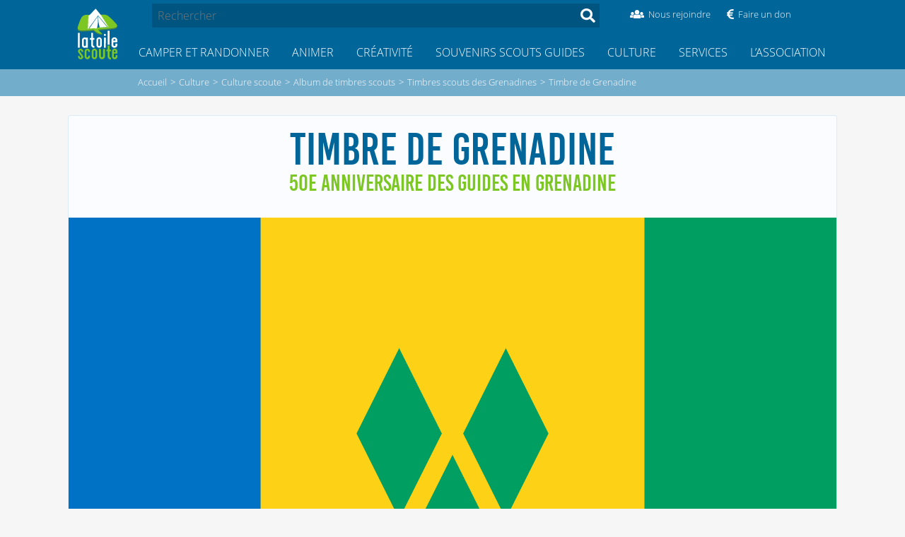

--- FILE ---
content_type: text/html; charset=utf-8
request_url: https://latoilescoute.net/timbre-de-grenadine-1183
body_size: 22451
content:

<!doctype html>
<html lang="fr" prefix="og: http://ogp.me/ns#">
<head>
    <title>Timbre de Grenadine &mdash; LaToileScoute</title>

    <!-- Viewport -->
<meta name="viewport" content="width=device-width, initial-scale=1">
<script type="text/javascript">
  var _paq = _paq || [];
  /* tracker methods like "setCustomDimension" should be called before "trackPageView" */
  _paq.push(['trackPageView']);
  _paq.push(['enableLinkTracking']);
  (function() {
    var u="https://latoilescoute.net/fiivei0R/Cho5aipa";
 if (navigator.userAgent.includes('iPhone') || navigator.userAgent.includes('iPad'))
      {
        _paq.push(['setTrackerUrl', u+'.php']);
      }
      else
      {
        _paq.push(['setTrackerUrl', u+'.gif']);
      }
    _paq.push(['setSiteId', '1']);
    var d=document;
    var g=d.createElement('script');
    var s=d.getElementsByTagName('script')[0];
    g.type='text/javascript';
    g.async=true;
    g.defer=true;
    g.src=u+'.js';
    s.parentNode.insertBefore(g,s);
  })();
</script>
<noscript><p><img
                 src="https://latoilescoute.net/fiivei0R/Cho5aipa.gif?idsite=1&rec=1&action_name=&url=https://latoilescoute.net/recherche?auteurs%5B%5D=antoine%20rocher&amp;debut_recherche_sphinx=13225&amp;tags%5B%5D=Jeux%20scouts%20%3A%20Jeu%20%C3%A0%20Grand%20Effectif&urlref=https://latoilescoute.net" style="border:0;" alt="" /></p></noscript>


<!-- Favicon -->
<link rel="manifest" href="/manifest.json" />
<link rel="icon" type="image/x-icon" href="/squelettes/favicon.ico" />
<link rel="shortcut icon" type="image/x-icon" href="/squelettes/favicon.ico" />
<link rel="apple-touch-icon" type="image/png" sizes="57x57"
href="/squelettes/image/logo_lts_galaxie_fond_bleu-57x57.png" />
<link rel="apple-touch-icon" type="image/png" sizes="72x72"
href="/squelettes/image/logo_lts_galaxie_fond_bleu-72x72.png" />
<link rel="apple-touch-icon" type="image/png" sizes="114x114"
href="/squelettes/image/logo_lts_galaxie_fond_bleu-114x114.png" />
<link rel="apple-touch-icon" type="image/png"
href="/squelettes/image/logo_lts_galaxie_fond_bleu.png" />

<link rel="apple-touch-icon-precomposed" type="image/png" sizes="57x57"
href="/squelettes/image/logo_lts_galaxie_fond_bleu-57x57.png" />
<link rel="apple-touch-icon-precomposed" type="image/png" sizes="72x72"
href="/squelettes/image/logo_lts_galaxie_fond_bleu-72x72.png" />
<link rel="apple-touch-icon-precomposed" type="image/png" sizes="114x114"
href="/squelettes/image/logo_lts_galaxie_fond_bleu-114x114.png" />
<link rel="apple-touch-icon-precomposed" type="image/png"
href="/squelettes/image/logo_lts_galaxie_fond_bleu.png" />

<!-- Feuilles de style -->

<link rel='stylesheet' type='text/css' media='all' href='plugins/auto/medias_responsive_mod/v1.38.0/squelettes/css/medias_responsive.css'>
<script>
var mediabox_settings={"auto_detect":true,"ns":"box","tt_img":true,"sel_g":"#documents_portfolio a[type='image\/jpeg'],#documents_portfolio a[type='image\/png'],#documents_portfolio a[type='image\/gif']","sel_c":".mediabox","str_ssStart":"Diaporama","str_ssStop":"Arr\u00eater","str_cur":"{current}\/{total}","str_prev":"Pr\u00e9c\u00e9dent","str_next":"Suivant","str_close":"Fermer","str_loading":"Chargement\u2026","str_petc":"Taper \u2019Echap\u2019 pour fermer","str_dialTitDef":"Boite de dialogue","str_dialTitMed":"Affichage d\u2019un media","splash_url":"","lity":{"skin":"_simple-dark","maxWidth":"90%","maxHeight":"90%","minWidth":"400px","minHeight":"","slideshow_speed":"2500","opacite":"0.9","defaultCaptionState":"expanded"}};
</script>
<!-- insert_head_css -->
<link rel="stylesheet" href="plugins-dist/mediabox/lib/lity/lity.css?1737047896" type="text/css" media="all" />
<link rel="stylesheet" href="plugins-dist/mediabox/lity/css/lity.mediabox.css?1737047896" type="text/css" media="all" />
<link rel="stylesheet" href="plugins-dist/mediabox/lity/skins/_simple-dark/lity.css?1737047896" type="text/css" media="all" /><link rel="stylesheet" type="text/css" href="plugins/auto/agenda/v5.1.0/css/spip.agenda.css" /><link rel="stylesheet" href="squelettes/css/comments.css" type="text/css" media="all" /><link rel="stylesheet" type="text/css" href="plugins/auto/sommaire/v2.0.1/css/sommaire.css"/>

<link rel='stylesheet' href='plugins/auto/cvtupload/v2.3.1/css/cvtupload.css?1763114568' type='text/css' media='all' />

<link rel='stylesheet' type='text/css' media='all' href='plugins/auto/image_responsive/v11.3.0/image_responsive.css'>

<link rel="stylesheet" href="/squelettes/css/tinytypo.css">
<link rel="stylesheet" href="/squelettes/css/normalize.css">
<link rel="stylesheet" href="/local/cache-scss/style-cssify-e4606e5.css?1765318811">
<link rel="stylesheet" href="/local/cache-scss/header-cssify-89df47d.css?1765318811">
<link rel="stylesheet" href="/local/cache-scss/header_mobile-cssify-ef30306.css?1765318811">
<link rel="stylesheet" href="/local/cache-scss/sommaire-cssify-225e7b8.css?1765318811">
<link rel="stylesheet" href="/local/cache-css/cssdyn-css_rubrique_nav_height_css-6be47045.css?1765318811">

<!-- FontAwesome -->
<script type='text/javascript' src='local/cache-js/a81733623b0f739e58d6ae65500d4436.js?1765318811'></script>


<!-- Velocity v2 -->
<!-- <script src="squelettes/js/velocity.min.js"></script> -->


<!-- Hamburger script -->














<!-- insert_head -->



<link rel='stylesheet' href='plugins/auto/saisies/v6.0.3/css/saisies.css?1764427440' type='text/css' media='all' />


<script>saisies_caracteres_restants = "caractères restants";</script>

<script>
		function afficher_si_show(src) {
			src.slideDown(800);
}
function afficher_si_hide(src) {
	src.slideUp(800);
}
	</script>

<script>htactif=1;document.createElement('picture'); var image_responsive_retina_hq = 0;</script><script>image_responsive_retina_hq = 1;</script>



		





<!-- À supprimer avant la mise en production. -->    <link rel="stylesheet" href="local/cache-scss/article-cssify-a2f6a88.css?1765318813">

    
    <meta name="author" content="N">
    <link rel="canonical" href="https://latoilescoute.net/timbre-de-grenadine-1183">

    <!-- Open Graph -->
    <meta property="og:title" content="Timbre de Grenadine">
    <meta property="og:type" content="article">
    <meta property="og:image" content="https://latoilescoute.net/IMG/rubon918.png?1536777427">
    <meta property="og:url" content="https://latoilescoute.net/timbre-de-grenadine-1183">
    
    <meta property="og:site_name" content="LaToileScoute">
</head>

<body>
    <!-- Haut de page -->

    <!-- Ribbon "Version beta" -->
    <!--
    <a id="beta-ribbon" href="/mon-avis-sur-le-nouveau">
        <div id="beta-ribbon-title">VERSION BETA</div>
        <div id="beta-ribbon-subtitle">Donne ton avis !</div>
    </a>
    -->
    <div class="top-header">

  <div class="container">
    <header>
      <a href="https://latoilescoute.net" class="header-logo">
                  <h1>LaToileScoute</h1>

                  <!-- Logo du site -->
                  <img class="hoverable" src="squelettes/image/latoilescoute_logo.svg">
              </a>
      <!-- <label for="toggle-nav" class="nav-button">
                  <i class="fas fa-bars"></i>
                  <i class="fas fa-search"
                     onclick="document.getElementById('recherche').focus();"></i></label> -->
      <button class="hamburger__container mobile">
                    <div class="hamburger">
                        <i></i>
                        <i></i>
                        <i></i>
                    </div>
                </button>
    </header>
    <div class="nav">
      <div class="nav__container">
        <div class="search header-search">
          <div class=" search search-form ">
    <form action="spip.php?page=recherche" method="get">
            <input name="page" value="recherche" type="hidden"
>
            

            <input
                                              type="search"
                                              name="recherche"
                                              value=""
                                              placeholder="Rechercher"
                                              id="recherche"
                                              accesskey="4"
                                              autocapitalize="off"
                                              autocorrect="off"
                                              />
            <button class="hoverable" type="submit">
              <span class="fas fa-search">
            </button>
    </form>
</div>
          <ul class="menu-soutien">
                <li>
                    <a href="/rejoindre-l-equipe-de-benevoles" class="header-icon-container">
                        <div class="header-icon-icon hoverable"><i class="fas fa-users"></i></div>
                        <span class="header-icon-text">Nous rejoindre</span></a>
                </li>
                <li>
                    <a href="https://don.latoilescoute.net" class="header-icon-container">
                        <div class="header-icon-icon hoverable"><i class="fas fa-euro-sign"></i></div>
                        <span class="header-icon-text">Faire un don</span></a>
                </li>
          </ul>
        </div>
        <!-- Navigation principale -->
        <ul class="secteur-menu menu label0">
          
                      
                <li class="secteur-menu-item menu-item">
                  <a href="-camper-randonner-" class="secteur-link ref" data-ref="23"><i class="fas fa-book" aria-hidden="true"></i>Camper et Randonner</a>
                  <nav class="rubrique-menu menu menu-label label23 rubrique-23">
                    <div class="menu-ariane">Accueil > Camper et Randonner</div>
                    <div class="menu-title">
                        <a href="javascript:void(0);" class="ref back" data-ref="23">
                            <i class="fas fa-arrow-left" aria-hidden="true"></i>
                        </a>
                        <div class="menu-title-text">
                            <a href="-camper-randonner-">Camper et Randonner</a>
                        </div>
                    </div>
                    <ul>
                      
                        <li>
                          <div class="rubrique-menu-item menu-item"><a href="-partir-en-camp-scout-"
                                  class="ref" data-ref="85"
                                  ><div class="bullet">&gt;  </div><div class="menu-item-titre">Partir en camp scout</div><i class="fas fa-angle-right" aria-hidden="true"></i></a></div>
                          <nav class="rubrique-sub-menu menu menu-label label85">
                            <div class="menu-ariane">Accueil > Camper et Randonner > Partir en camp scout </div>
                            <div class="menu-title">
                                <a href="javascript:void(0);" class="ref back" data-ref="85">
                                    <i class="fas fa-arrow-left" aria-hidden="true"></i>
                                </a>
                                <div class="menu-title-text">
                                    <a href="-partir-en-camp-scout-">Partir en camp scout</a>
                                </div>
                            </div>
                            
                              <li class="menu-item"><a href="-faire-son-sac-de-camp-"><div class="bullet">- </div>Faire son sac de camp</a></li>
                              
                              <li class="menu-item"><a href="-equipement-scout-"><div class="bullet">- </div>Équipement individuel scout</a></li>
                              
                              <li class="menu-item"><a href="-le-couteau-"><div class="bullet">- </div>Le Couteau</a></li>
                              
                          </nav><!-- si on utilise div `a la plqce de de nav, 'ca plante, je sais pas pourquoi.'`  -->
                        </li>
                        
                        <li>
                          <div class="rubrique-menu-item menu-item"><a href="-partir-a-l-aventure-"
                                  class="ref" data-ref="1012"
                                  ><div class="bullet">&gt;  </div><div class="menu-item-titre">Partir à l&#8217;aventure</div><i class="fas fa-angle-right" aria-hidden="true"></i></a></div>
                          <nav class="rubrique-sub-menu menu menu-label label1012">
                            <div class="menu-ariane">Accueil > Camper et Randonner > Partir à l&#8217;aventure </div>
                            <div class="menu-title">
                                <a href="javascript:void(0);" class="ref back" data-ref="1012">
                                    <i class="fas fa-arrow-left" aria-hidden="true"></i>
                                </a>
                                <div class="menu-title-text">
                                    <a href="-partir-a-l-aventure-">Partir à l&#8217;aventure</a>
                                </div>
                            </div>
                            
                              <li class="menu-item"><a href="-camper-tente-temps-"><div class="bullet">- </div>Camper par tous les temps</a></li>
                              
                              <li class="menu-item"><a href="-techniques-diverses-"><div class="bullet">- </div>Techniques de campisme</a></li>
                              
                              <li class="menu-item"><a href="-partir-en-voilier-"><div class="bullet">- </div>Partir en voilier</a></li>
                              
                              <li class="menu-item"><a href="-scout-connecte-"><div class="bullet">- </div>Scout connecté</a></li>
                              
                          </nav><!-- si on utilise div `a la plqce de de nav, 'ca plante, je sais pas pourquoi.'`  -->
                        </li>
                        
                        <li>
                          <div class="rubrique-menu-item menu-item"><a href="-materiel-scout-"
                                  class="ref" data-ref="159"
                                  ><div class="bullet">&gt;  </div><div class="menu-item-titre">Matériel scout</div><i class="fas fa-angle-right" aria-hidden="true"></i></a></div>
                          <nav class="rubrique-sub-menu menu menu-label label159">
                            <div class="menu-ariane">Accueil > Camper et Randonner > Matériel scout </div>
                            <div class="menu-title">
                                <a href="javascript:void(0);" class="ref back" data-ref="159">
                                    <i class="fas fa-arrow-left" aria-hidden="true"></i>
                                </a>
                                <div class="menu-title-text">
                                    <a href="-materiel-scout-">Matériel scout</a>
                                </div>
                            </div>
                            
                              <li class="menu-item"><a href="-tentes-scoutes-"><div class="bullet">- </div>Tentes scoutes</a></li>
                              
                              <li class="menu-item"><a href="-tests-de-materiel-collectif-"><div class="bullet">- </div>Tests de matériel collectif</a></li>
                              
                              <li class="menu-item"><a href="-tests-de-tentes-scoutes-"><div class="bullet">- </div>Tests de tentes scoutes</a></li>
                              
                          </nav><!-- si on utilise div `a la plqce de de nav, 'ca plante, je sais pas pourquoi.'`  -->
                        </li>
                        
                        <li>
                          <div class="rubrique-menu-item menu-item"><a href="-noeuds-"
                                  class="ref" data-ref="164"
                                  ><div class="bullet">&gt;  </div><div class="menu-item-titre">Nœuds</div><i class="fas fa-angle-right" aria-hidden="true"></i></a></div>
                          <nav class="rubrique-sub-menu menu menu-label label164">
                            <div class="menu-ariane">Accueil > Camper et Randonner > Nœuds </div>
                            <div class="menu-title">
                                <a href="javascript:void(0);" class="ref back" data-ref="164">
                                    <i class="fas fa-arrow-left" aria-hidden="true"></i>
                                </a>
                                <div class="menu-title-text">
                                    <a href="-noeuds-">Nœuds</a>
                                </div>
                            </div>
                            
                              <li class="menu-item"><a href="-noeuds-de-base-"><div class="bullet">- </div>Nœuds de base</a></li>
                              
                              <li class="menu-item"><a href="-noeuds-d-installations-"><div class="bullet">- </div>Nœuds d&#8217;installations</a></li>
                              
                              <li class="menu-item"><a href="-noeuds-pour-le-foulard-scout-"><div class="bullet">- </div>Noeuds pour le foulard scout</a></li>
                              
                              <li class="menu-item"><a href="-autres-noeuds-"><div class="bullet">- </div>Autres nœuds</a></li>
                              
                          </nav><!-- si on utilise div `a la plqce de de nav, 'ca plante, je sais pas pourquoi.'`  -->
                        </li>
                        
                        <li>
                          <div class="rubrique-menu-item menu-item"><a href="-installations-camp-scout-"
                                  class="ref" data-ref="57"
                                  ><div class="bullet">&gt;  </div><div class="menu-item-titre">Installations scoutes</div><i class="fas fa-angle-right" aria-hidden="true"></i></a></div>
                          <nav class="rubrique-sub-menu menu menu-label label57">
                            <div class="menu-ariane">Accueil > Camper et Randonner > Installations scoutes </div>
                            <div class="menu-title">
                                <a href="javascript:void(0);" class="ref back" data-ref="57">
                                    <i class="fas fa-arrow-left" aria-hidden="true"></i>
                                </a>
                                <div class="menu-title-text">
                                    <a href="-installations-camp-scout-">Installations scoutes</a>
                                </div>
                            </div>
                            
                              <li class="menu-item"><a href="-techniques-d-assemblage-"><div class="bullet">- </div>Techniques d&#8217;installation</a></li>
                              
                              <li class="menu-item"><a href="-tables-scoutes-"><div class="bullet">- </div>Tables scoutes</a></li>
                              
                              <li class="menu-item"><a href="-la-cuisine-"><div class="bullet">- </div>Installations cuisine scoute</a></li>
                              
                              <li class="menu-item"><a href="-le-coin-veillee-"><div class="bullet">- </div>Bancs et tabourets</a></li>
                              
                              <li class="menu-item"><a href="-le-coin-toilette-"><div class="bullet">- </div>WC scouts</a></li>
                              
                              <li class="menu-item"><a href="-toilette-douches-en-camp-scout-"><div class="bullet">- </div>Coin toilette et douches en camp scout</a></li>
                              
                              <li class="menu-item"><a href="-abris-et-tipis-"><div class="bullet">- </div>Abris et tipis</a></li>
                              
                              <li class="menu-item"><a href="-coin-spi-en-camp-scout-"><div class="bullet">- </div>Coin spi en camp scout</a></li>
                              
                              <li class="menu-item"><a href="-ponts-et-mats-scouts-"><div class="bullet">- </div>Ponts et mats</a></li>
                              
                          </nav><!-- si on utilise div `a la plqce de de nav, 'ca plante, je sais pas pourquoi.'`  -->
                        </li>
                        
                        <li>
                          <div class="rubrique-menu-item menu-item"><a href="-feu-de-camp-"
                                  class="ref" data-ref="56"
                                  ><div class="bullet">&gt;  </div><div class="menu-item-titre">Faire du feu en camp scout</div><i class="fas fa-angle-right" aria-hidden="true"></i></a></div>
                          <nav class="rubrique-sub-menu menu menu-label label56">
                            <div class="menu-ariane">Accueil > Camper et Randonner > Faire du feu en camp scout </div>
                            <div class="menu-title">
                                <a href="javascript:void(0);" class="ref back" data-ref="56">
                                    <i class="fas fa-arrow-left" aria-hidden="true"></i>
                                </a>
                                <div class="menu-title-text">
                                    <a href="-feu-de-camp-">Faire du feu en camp scout</a>
                                </div>
                            </div>
                            
                              <li class="menu-item"><a href="-fabrications-autour-du-feu-"><div class="bullet">- </div>Fabrications autour du feu</a></li>
                              
                          </nav><!-- si on utilise div `a la plqce de de nav, 'ca plante, je sais pas pourquoi.'`  -->
                        </li>
                        
                        <li>
                          <div class="rubrique-menu-item menu-item"><a href="-tente-pilotis-"
                                  class="ref" data-ref="356"
                                  ><div class="bullet">&gt;  </div><div class="menu-item-titre">Tentes surélevées</div><i class="fas fa-angle-right" aria-hidden="true"></i></a></div>
                          <nav class="rubrique-sub-menu menu menu-label label356">
                            <div class="menu-ariane">Accueil > Camper et Randonner > Tentes surélevées </div>
                            <div class="menu-title">
                                <a href="javascript:void(0);" class="ref back" data-ref="356">
                                    <i class="fas fa-arrow-left" aria-hidden="true"></i>
                                </a>
                                <div class="menu-title-text">
                                    <a href="-tente-pilotis-">Tentes surélevées</a>
                                </div>
                            </div>
                            
                              <li class="menu-item"><a href="-construire-sa-tente-surelevee-"><div class="bullet">- </div>Construire sa tente surélevée</a></li>
                              
                              <li class="menu-item"><a href="-les-hamacs-de-la-tente-surelevee-"><div class="bullet">- </div>Les hamacs de la tente surélevée</a></li>
                              
                          </nav><!-- si on utilise div `a la plqce de de nav, 'ca plante, je sais pas pourquoi.'`  -->
                        </li>
                        
                        <li>
                          <div class="rubrique-menu-item menu-item"><a href="-orientation-"
                                  class="ref" data-ref="168"
                                  ><div class="bullet">&gt;  </div><div class="menu-item-titre">Savoir s&#8217;orienter en camp scout</div><i class="fas fa-angle-right" aria-hidden="true"></i></a></div>
                          <nav class="rubrique-sub-menu menu menu-label label168">
                            <div class="menu-ariane">Accueil > Camper et Randonner > Savoir s&#8217;orienter en camp scout </div>
                            <div class="menu-title">
                                <a href="javascript:void(0);" class="ref back" data-ref="168">
                                    <i class="fas fa-arrow-left" aria-hidden="true"></i>
                                </a>
                                <div class="menu-title-text">
                                    <a href="-orientation-">Savoir s&#8217;orienter en camp scout</a>
                                </div>
                            </div>
                            
                              <li class="menu-item"><a href="-lire-une-carte-"><div class="bullet">- </div>Lire une carte</a></li>
                              
                              <li class="menu-item"><a href="-s-orienter-"><div class="bullet">- </div>S&#8217;orienter</a></li>
                              
                              <li class="menu-item"><a href="-cartographie-geomatique-"><div class="bullet">- </div>Cartographie et géomatique</a></li>
                              
                          </nav><!-- si on utilise div `a la plqce de de nav, 'ca plante, je sais pas pourquoi.'`  -->
                        </li>
                        
                        <li>
                          <div class="rubrique-menu-item menu-item"><a href="-nature-383-"
                                  class="ref" data-ref="383"
                                  ><div class="bullet">&gt;  </div><div class="menu-item-titre">Observer la nature en camp scout</div><i class="fas fa-angle-right" aria-hidden="true"></i></a></div>
                          <nav class="rubrique-sub-menu menu menu-label label383">
                            <div class="menu-ariane">Accueil > Camper et Randonner > Observer la nature en camp scout </div>
                            <div class="menu-title">
                                <a href="javascript:void(0);" class="ref back" data-ref="383">
                                    <i class="fas fa-arrow-left" aria-hidden="true"></i>
                                </a>
                                <div class="menu-title-text">
                                    <a href="-nature-383-">Observer la nature en camp scout</a>
                                </div>
                            </div>
                            
                              <li class="menu-item"><a href="-etoiles-"><div class="bullet">- </div>Étoiles</a></li>
                              
                              <li class="menu-item"><a href="-meteo-"><div class="bullet">- </div>Comprendre la météo</a></li>
                              
                              <li class="menu-item"><a href="-arbres-fleurs-"><div class="bullet">- </div>Arbres et fleurs</a></li>
                              
                          </nav><!-- si on utilise div `a la plqce de de nav, 'ca plante, je sais pas pourquoi.'`  -->
                        </li>
                        
                        <li>
                          <div class="rubrique-menu-item menu-item"><a href="-recettes-de-cuisine-en-camp-scout-"
                                  class="ref" data-ref="31"
                                  ><div class="bullet">&gt;  </div><div class="menu-item-titre">Recettes de cuisine en camp scout</div><i class="fas fa-angle-right" aria-hidden="true"></i></a></div>
                          <nav class="rubrique-sub-menu menu menu-label label31">
                            <div class="menu-ariane">Accueil > Camper et Randonner > Recettes de cuisine en camp scout </div>
                            <div class="menu-title">
                                <a href="javascript:void(0);" class="ref back" data-ref="31">
                                    <i class="fas fa-arrow-left" aria-hidden="true"></i>
                                </a>
                                <div class="menu-title-text">
                                    <a href="-recettes-de-cuisine-en-camp-scout-">Recettes de cuisine en camp scout</a>
                                </div>
                            </div>
                            
                              <li class="menu-item"><a href="-petits-trucs-de-l-intendant-"><div class="bullet">- </div>Petits trucs de l&#8217;intendant</a></li>
                              
                              <li class="menu-item"><a href="-le-coin-du-sale-"><div class="bullet">- </div>Recettes de cuisine salées en camp scout</a></li>
                              
                              <li class="menu-item"><a href="-le-coin-du-sucre-"><div class="bullet">- </div>Recettes de cuisine sucrées en camp scout</a></li>
                              
                              <li class="menu-item"><a href="-le-coin-sucre-sale-"><div class="bullet">- </div>Recettes de cuisine sucrées salées en camp scout</a></li>
                              
                              <li class="menu-item"><a href="-salades-composees-"><div class="bullet">- </div>Salades composées</a></li>
                              
                          </nav><!-- si on utilise div `a la plqce de de nav, 'ca plante, je sais pas pourquoi.'`  -->
                        </li>
                        
                    </ul>
                  </nav>
                </li>
                
                <li class="secteur-menu-item menu-item">
                  <a href="-animation-fiches-techniques-" class="secteur-link ref" data-ref="26"><i class="fas fa-flag" aria-hidden="true"></i>Animer</a>
                  <nav class="rubrique-menu menu menu-label label26 rubrique-26">
                    <div class="menu-ariane">Accueil > Animer</div>
                    <div class="menu-title">
                        <a href="javascript:void(0);" class="ref back" data-ref="26">
                            <i class="fas fa-arrow-left" aria-hidden="true"></i>
                        </a>
                        <div class="menu-title-text">
                            <a href="-animation-fiches-techniques-">Animer</a>
                        </div>
                    </div>
                    <ul>
                      
                        <li>
                          <div class="rubrique-menu-item menu-item"><a href="-jeux-scouts-"
                                  class="ref" data-ref="218"
                                  ><div class="bullet">&gt;  </div><div class="menu-item-titre">Jeux scouts</div><i class="fas fa-angle-right" aria-hidden="true"></i></a></div>
                          <nav class="rubrique-sub-menu menu menu-label label218">
                            <div class="menu-ariane">Accueil > Animer > Jeux scouts </div>
                            <div class="menu-title">
                                <a href="javascript:void(0);" class="ref back" data-ref="218">
                                    <i class="fas fa-arrow-left" aria-hidden="true"></i>
                                </a>
                                <div class="menu-title-text">
                                    <a href="-jeux-scouts-">Jeux scouts</a>
                                </div>
                            </div>
                            
                              <li class="menu-item"><a href="-jeux-cooperatifs-"><div class="bullet">- </div>Jeux coopératifs</a></li>
                              
                              <li class="menu-item"><a href="-jeux-de-veillee-et-petits-jeux-d-"><div class="bullet">- </div>Jeux de veillée et petits jeux d&#8217;intérieur</a></li>
                              
                              <li class="menu-item"><a href="-grands-jeux-scouts-"><div class="bullet">- </div>Jeux scouts avec préparation</a></li>
                              
                              <li class="menu-item"><a href="-jeux-scouts-simples-"><div class="bullet">- </div>Jeux scouts simples</a></li>
                              
                              <li class="menu-item"><a href="-techniques-de-jeux-"><div class="bullet">- </div>Techniques de jeux scouts</a></li>
                              
                          </nav><!-- si on utilise div `a la plqce de de nav, 'ca plante, je sais pas pourquoi.'`  -->
                        </li>
                        
                        <li>
                          <div class="rubrique-menu-item menu-item"><a href="-veillees-scoutes-"
                                  class="ref" data-ref="37"
                                  ><div class="bullet">&gt;  </div><div class="menu-item-titre">Veillées scoutes</div><i class="fas fa-angle-right" aria-hidden="true"></i></a></div>
                          <nav class="rubrique-sub-menu menu menu-label label37">
                            <div class="menu-ariane">Accueil > Animer > Veillées scoutes </div>
                            <div class="menu-title">
                                <a href="javascript:void(0);" class="ref back" data-ref="37">
                                    <i class="fas fa-arrow-left" aria-hidden="true"></i>
                                </a>
                                <div class="menu-title-text">
                                    <a href="-veillees-scoutes-">Veillées scoutes</a>
                                </div>
                            </div>
                            
                              <li class="menu-item"><a href="-techniques-de-veillees-"><div class="bullet">- </div>Types de veillées scoutes</a></li>
                              
                              <li class="menu-item"><a href="-jeux-et-sketchs-"><div class="bullet">- </div>Sketchs de veillées</a></li>
                              
                              <li class="menu-item"><a href="-chants-scouts-"><div class="bullet">- </div>Chants en veillée scoute</a></li>
                              
                              <li class="menu-item"><a href="-chansons-a-gestes-"><div class="bullet">- </div>Chansons à gestes</a></li>
                              
                              <li class="menu-item"><a href="-moyens-materiels-sono-219-"><div class="bullet">- </div>Moyens matériels, sono</a></li>
                              
                          </nav><!-- si on utilise div `a la plqce de de nav, 'ca plante, je sais pas pourquoi.'`  -->
                        </li>
                        
                        <li>
                          <div class="rubrique-menu-item menu-item"><a href="-activites-scoutes-"
                                  class="ref" data-ref="844"
                                  ><div class="bullet">&gt;  </div><div class="menu-item-titre">Activités scoutes</div><i class="fas fa-angle-right" aria-hidden="true"></i></a></div>
                          <nav class="rubrique-sub-menu menu menu-label label844">
                            <div class="menu-ariane">Accueil > Animer > Activités scoutes </div>
                            <div class="menu-title">
                                <a href="javascript:void(0);" class="ref back" data-ref="844">
                                    <i class="fas fa-arrow-left" aria-hidden="true"></i>
                                </a>
                                <div class="menu-title-text">
                                    <a href="-activites-scoutes-">Activités scoutes</a>
                                </div>
                            </div>
                            
                              <li class="menu-item"><a href="-des-activites-reussies-"><div class="bullet">- </div>Bien animer une activité</a></li>
                              
                              <li class="menu-item"><a href="-activites-scoutes-dans-la-neige-"><div class="bullet">- </div>Activités dans la neige</a></li>
                              
                              <li class="menu-item"><a href="-scouts-a-velo-"><div class="bullet">- </div>Activités et camp vélo</a></li>
                              
                              <li class="menu-item"><a href="-randonnees-et-explos-"><div class="bullet">- </div>Randonnées et explos</a></li>
                              
                              <li class="menu-item"><a href="-activites-artistiques-"><div class="bullet">- </div>Activités artistiques</a></li>
                              
                              <li class="menu-item"><a href="-activites-de-cohesion-"><div class="bullet">- </div>Activités de cohésion</a></li>
                              
                              <li class="menu-item"><a href="-activites-de-sensibilisation-"><div class="bullet">- </div>Activités de sensibilisation</a></li>
                              
                              <li class="menu-item"><a href="-activites-en-situation-d-urgence-"><div class="bullet">- </div>Activités en situation d&#8217;urgence</a></li>
                              
                              <li class="menu-item"><a href="-idees-d-activites-"><div class="bullet">- </div>Scoutisme à la maison</a></li>
                              
                              <li class="menu-item"><a href="-activites-inter-mouvements-scouts-"><div class="bullet">- </div>Activités Inter-mouvements scouts</a></li>
                              
                          </nav><!-- si on utilise div `a la plqce de de nav, 'ca plante, je sais pas pourquoi.'`  -->
                        </li>
                        
                        <li>
                          <div class="rubrique-menu-item menu-item"><a href="-secrets-du-chef-d-equipe-"
                                  class="ref" data-ref="544"
                                  ><div class="bullet">&gt;  </div><div class="menu-item-titre">Vie d&#8217;équipe ou de patrouille</div><i class="fas fa-angle-right" aria-hidden="true"></i></a></div>
                          <nav class="rubrique-sub-menu menu menu-label label544">
                            <div class="menu-ariane">Accueil > Animer > Vie d&#8217;équipe ou de patrouille </div>
                            <div class="menu-title">
                                <a href="javascript:void(0);" class="ref back" data-ref="544">
                                    <i class="fas fa-arrow-left" aria-hidden="true"></i>
                                </a>
                                <div class="menu-title-text">
                                    <a href="-secrets-du-chef-d-equipe-">Vie d&#8217;équipe ou de patrouille</a>
                                </div>
                            </div>
                            
                          </nav><!-- si on utilise div `a la plqce de de nav, 'ca plante, je sais pas pourquoi.'`  -->
                        </li>
                        
                        <li>
                          <div class="rubrique-menu-item menu-item"><a href="-secrets-de-chefs-scouts-"
                                  class="ref" data-ref="505"
                                  ><div class="bullet">&gt;  </div><div class="menu-item-titre">Organiser un camp scout</div><i class="fas fa-angle-right" aria-hidden="true"></i></a></div>
                          <nav class="rubrique-sub-menu menu menu-label label505">
                            <div class="menu-ariane">Accueil > Animer > Organiser un camp scout </div>
                            <div class="menu-title">
                                <a href="javascript:void(0);" class="ref back" data-ref="505">
                                    <i class="fas fa-arrow-left" aria-hidden="true"></i>
                                </a>
                                <div class="menu-title-text">
                                    <a href="-secrets-de-chefs-scouts-">Organiser un camp scout</a>
                                </div>
                            </div>
                            
                              <li class="menu-item"><a href="-gerer-un-groupe-de-jeunes-"><div class="bullet">- </div>Animer un groupe</a></li>
                              
                              <li class="menu-item"><a href="-decider-en-groupe-"><div class="bullet">- </div>Débattre et décider en groupe</a></li>
                              
                              <li class="menu-item"><a href="-recruter-manager-"><div class="bullet">- </div>Recruter et animer son équipe</a></li>
                              
                              <li class="menu-item"><a href="-organiser-un-jumelage-d-unites-"><div class="bullet">- </div>Organiser un jumelage</a></li>
                              
                              <li class="menu-item"><a href="-trouver-un-lieu-de-camp-"><div class="bullet">- </div>Trouver un lieu de camp</a></li>
                              
                              <li class="menu-item"><a href="-organiser-son-transport-"><div class="bullet">- </div>Organiser son transport</a></li>
                              
                              <li class="menu-item"><a href="-vie-du-camp-scout-"><div class="bullet">- </div>Vie du camp scout</a></li>
                              
                              <li class="menu-item"><a href="-scout-durable-"><div class="bullet">- </div>Pour un camp scout éco-responsable</a></li>
                              
                              <li class="menu-item"><a href="-argent-et-extrajobs-"><div class="bullet">- </div>Argent et extrajobs</a></li>
                              
                              <li class="menu-item"><a href="-materiel-en-camp-scout-"><div class="bullet">- </div>Matériel en camp scout</a></li>
                              
                              <li class="menu-item"><a href="-les-relations-avec-les-parents-"><div class="bullet">- </div>Les relations avec les parents</a></li>
                              
                              <li class="menu-item"><a href="-outils-chef-scout-"><div class="bullet">- </div>Outils informatiques du camp scout</a></li>
                              
                              <li class="menu-item"><a href="-legislation-"><div class="bullet">- </div>Législation</a></li>
                              
                          </nav><!-- si on utilise div `a la plqce de de nav, 'ca plante, je sais pas pourquoi.'`  -->
                        </li>
                        
                        <li>
                          <div class="rubrique-menu-item menu-item"><a href="-hygiene-et-sante-"
                                  class="ref" data-ref="34"
                                  ><div class="bullet">&gt;  </div><div class="menu-item-titre">Hygiène et santé</div><i class="fas fa-angle-right" aria-hidden="true"></i></a></div>
                          <nav class="rubrique-sub-menu menu menu-label label34">
                            <div class="menu-ariane">Accueil > Animer > Hygiène et santé </div>
                            <div class="menu-title">
                                <a href="javascript:void(0);" class="ref back" data-ref="34">
                                    <i class="fas fa-arrow-left" aria-hidden="true"></i>
                                </a>
                                <div class="menu-title-text">
                                    <a href="-hygiene-et-sante-">Hygiène et santé</a>
                                </div>
                            </div>
                            
                              <li class="menu-item"><a href="-prevention-physique-"><div class="bullet">- </div>Prévention physique</a></li>
                              
                              <li class="menu-item"><a href="-prevention-psychologique-"><div class="bullet">- </div>Prévention psychologique</a></li>
                              
                              <li class="menu-item"><a href="-soins-"><div class="bullet">- </div>Soins</a></li>
                              
                          </nav><!-- si on utilise div `a la plqce de de nav, 'ca plante, je sais pas pourquoi.'`  -->
                        </li>
                        
                        <li>
                          <div class="rubrique-menu-item menu-item"><a href="-imaginaires-"
                                  class="ref" data-ref="189"
                                  ><div class="bullet">&gt;  </div><div class="menu-item-titre">Imaginaires</div><i class="fas fa-angle-right" aria-hidden="true"></i></a></div>
                          <nav class="rubrique-sub-menu menu menu-label label189">
                            <div class="menu-ariane">Accueil > Animer > Imaginaires </div>
                            <div class="menu-title">
                                <a href="javascript:void(0);" class="ref back" data-ref="189">
                                    <i class="fas fa-arrow-left" aria-hidden="true"></i>
                                </a>
                                <div class="menu-title-text">
                                    <a href="-imaginaires-">Imaginaires</a>
                                </div>
                            </div>
                            
                              <li class="menu-item"><a href="-delirants-"><div class="bullet">- </div>Délirants</a></li>
                              
                              <li class="menu-item"><a href="-futuristes-"><div class="bullet">- </div>Futuristes</a></li>
                              
                              <li class="menu-item"><a href="-historiques-"><div class="bullet">- </div>Historiques</a></li>
                              
                              <li class="menu-item"><a href="-uchroniques-"><div class="bullet">- </div>Uchroniques</a></li>
                              
                          </nav><!-- si on utilise div `a la plqce de de nav, 'ca plante, je sais pas pourquoi.'`  -->
                        </li>
                        
                        <li>
                          <div class="rubrique-menu-item menu-item"><a href="-animation-spirituelle-"
                                  class="ref" data-ref="48"
                                  ><div class="bullet">&gt;  </div><div class="menu-item-titre">Animation spirituelle</div><i class="fas fa-angle-right" aria-hidden="true"></i></a></div>
                          <nav class="rubrique-sub-menu menu menu-label label48">
                            <div class="menu-ariane">Accueil > Animer > Animation spirituelle </div>
                            <div class="menu-title">
                                <a href="javascript:void(0);" class="ref back" data-ref="48">
                                    <i class="fas fa-arrow-left" aria-hidden="true"></i>
                                </a>
                                <div class="menu-title-text">
                                    <a href="-animation-spirituelle-">Animation spirituelle</a>
                                </div>
                            </div>
                            
                              <li class="menu-item"><a href="-notions-sur-les-religions-"><div class="bullet">- </div>Notions sur les religions</a></li>
                              
                              <li class="menu-item"><a href="-techniques-d-animations-"><div class="bullet">- </div>Techniques d&#8217;animations catholiques</a></li>
                              
                              <li class="menu-item"><a href="-explication-de-textes-de-la-bible-"><div class="bullet">- </div>Explication de textes de la Bible</a></li>
                              
                              <li class="menu-item"><a href="-temps-religieux-catholiques-"><div class="bullet">- </div>Temps religieux catholiques</a></li>
                              
                          </nav><!-- si on utilise div `a la plqce de de nav, 'ca plante, je sais pas pourquoi.'`  -->
                        </li>
                        
                    </ul>
                  </nav>
                </li>
                
                <li class="secteur-menu-item menu-item">
                  <a href="-creer-" class="secteur-link ref" data-ref="915"><i class="fas fa-history" aria-hidden="true"></i>Créativité</a>
                  <nav class="rubrique-menu menu menu-label label915 rubrique-915">
                    <div class="menu-ariane">Accueil > Créativité</div>
                    <div class="menu-title">
                        <a href="javascript:void(0);" class="ref back" data-ref="915">
                            <i class="fas fa-arrow-left" aria-hidden="true"></i>
                        </a>
                        <div class="menu-title-text">
                            <a href="-creer-">Créativité</a>
                        </div>
                    </div>
                    <ul>
                      
                        <li>
                          <div class="rubrique-menu-item menu-item"><a href="-techniques-photos-"
                                  class="ref" data-ref="315"
                                  ><div class="bullet">&gt;  </div><div class="menu-item-titre">Photo</div><i class="fas fa-angle-right" aria-hidden="true"></i></a></div>
                          <nav class="rubrique-sub-menu menu menu-label label315">
                            <div class="menu-ariane">Accueil > Créativité > Photo </div>
                            <div class="menu-title">
                                <a href="javascript:void(0);" class="ref back" data-ref="315">
                                    <i class="fas fa-arrow-left" aria-hidden="true"></i>
                                </a>
                                <div class="menu-title-text">
                                    <a href="-techniques-photos-">Photo</a>
                                </div>
                            </div>
                            
                              <li class="menu-item"><a href="-la-base-de-la-photo-"><div class="bullet">- </div>La base de la photo</a></li>
                              
                              <li class="menu-item"><a href="-aller-plus-loin-en-photo-"><div class="bullet">- </div>Aller plus loin en photo</a></li>
                              
                              <li class="menu-item"><a href="-partager-ses-photos-410-"><div class="bullet">- </div>Partager ses photos</a></li>
                              
                          </nav><!-- si on utilise div `a la plqce de de nav, 'ca plante, je sais pas pourquoi.'`  -->
                        </li>
                        
                        <li>
                          <div class="rubrique-menu-item menu-item"><a href="-creer-des-videos-"
                                  class="ref" data-ref="974"
                                  ><div class="bullet">&gt;  </div><div class="menu-item-titre">Créer des vidéos</div><i class="fas fa-angle-right" aria-hidden="true"></i></a></div>
                          <nav class="rubrique-sub-menu menu menu-label label974">
                            <div class="menu-ariane">Accueil > Créativité > Créer des vidéos </div>
                            <div class="menu-title">
                                <a href="javascript:void(0);" class="ref back" data-ref="974">
                                    <i class="fas fa-arrow-left" aria-hidden="true"></i>
                                </a>
                                <div class="menu-title-text">
                                    <a href="-creer-des-videos-">Créer des vidéos</a>
                                </div>
                            </div>
                            
                              <li class="menu-item"><a href="-prise-de-vue-"><div class="bullet">- </div>Prise de vue</a></li>
                              
                              <li class="menu-item"><a href="-prise-de-son-"><div class="bullet">- </div>Prise de son</a></li>
                              
                          </nav><!-- si on utilise div `a la plqce de de nav, 'ca plante, je sais pas pourquoi.'`  -->
                        </li>
                        
                        <li>
                          <div class="rubrique-menu-item menu-item"><a href="-communication-1-"
                                  class="ref" data-ref="1"
                                  ><div class="bullet">&gt;  </div><div class="menu-item-titre">Communication</div><i class="fas fa-angle-right" aria-hidden="true"></i></a></div>
                          <nav class="rubrique-sub-menu menu menu-label label1">
                            <div class="menu-ariane">Accueil > Créativité > Communication </div>
                            <div class="menu-title">
                                <a href="javascript:void(0);" class="ref back" data-ref="1">
                                    <i class="fas fa-arrow-left" aria-hidden="true"></i>
                                </a>
                                <div class="menu-title-text">
                                    <a href="-communication-1-">Communication</a>
                                </div>
                            </div>
                            
                              <li class="menu-item"><a href="-la-comm-par-les-medias-sociaux-"><div class="bullet">- </div>La comm par les médias sociaux</a></li>
                              
                              <li class="menu-item"><a href="-la-comm-in-real-life-"><div class="bullet">- </div>La comm "In Real Life"</a></li>
                              
                          </nav><!-- si on utilise div `a la plqce de de nav, 'ca plante, je sais pas pourquoi.'`  -->
                        </li>
                        
                        <li>
                          <div class="rubrique-menu-item menu-item"><a href="-reseaux-sociaux-532-"
                                  class="ref" data-ref="532"
                                  ><div class="bullet">&gt;  </div><div class="menu-item-titre">Réseaux sociaux</div><i class="fas fa-angle-right" aria-hidden="true"></i></a></div>
                          <nav class="rubrique-sub-menu menu menu-label label532">
                            <div class="menu-ariane">Accueil > Créativité > Réseaux sociaux </div>
                            <div class="menu-title">
                                <a href="javascript:void(0);" class="ref back" data-ref="532">
                                    <i class="fas fa-arrow-left" aria-hidden="true"></i>
                                </a>
                                <div class="menu-title-text">
                                    <a href="-reseaux-sociaux-532-">Réseaux sociaux</a>
                                </div>
                            </div>
                            
                              <li class="menu-item"><a href="-la-securite-sur-internet-"><div class="bullet">- </div>La sécurité sur Internet</a></li>
                              
                          </nav><!-- si on utilise div `a la plqce de de nav, 'ca plante, je sais pas pourquoi.'`  -->
                        </li>
                        
                        <li>
                          <div class="rubrique-menu-item menu-item"><a href="-codes-secrets-"
                                  class="ref" data-ref="44"
                                  ><div class="bullet">&gt;  </div><div class="menu-item-titre">Codes secrets</div><i class="fas fa-angle-right" aria-hidden="true"></i></a></div>
                          <nav class="rubrique-sub-menu menu menu-label label44">
                            <div class="menu-ariane">Accueil > Créativité > Codes secrets </div>
                            <div class="menu-title">
                                <a href="javascript:void(0);" class="ref back" data-ref="44">
                                    <i class="fas fa-arrow-left" aria-hidden="true"></i>
                                </a>
                                <div class="menu-title-text">
                                    <a href="-codes-secrets-">Codes secrets</a>
                                </div>
                            </div>
                            
                              <li class="menu-item"><a href="-codes-secrets-classiques-"><div class="bullet">- </div>Codes secrets classiques</a></li>
                              
                              <li class="menu-item"><a href="-codes-secrets-avances-"><div class="bullet">- </div>Codes secrets avancés</a></li>
                              
                          </nav><!-- si on utilise div `a la plqce de de nav, 'ca plante, je sais pas pourquoi.'`  -->
                        </li>
                        
                        <li>
                          <div class="rubrique-menu-item menu-item"><a href="-bricolages-"
                                  class="ref" data-ref="144"
                                  ><div class="bullet">&gt;  </div><div class="menu-item-titre">Bricolages</div><i class="fas fa-angle-right" aria-hidden="true"></i></a></div>
                          <nav class="rubrique-sub-menu menu menu-label label144">
                            <div class="menu-ariane">Accueil > Créativité > Bricolages </div>
                            <div class="menu-title">
                                <a href="javascript:void(0);" class="ref back" data-ref="144">
                                    <i class="fas fa-arrow-left" aria-hidden="true"></i>
                                </a>
                                <div class="menu-title-text">
                                    <a href="-bricolages-">Bricolages</a>
                                </div>
                            </div>
                            
                              <li class="menu-item"><a href="-jeux-en-bois-"><div class="bullet">- </div>25 jeux anciens en bois</a></li>
                              
                              <li class="menu-item"><a href="-bricolages-nature-"><div class="bullet">- </div>Bricolages nature</a></li>
                              
                              <li class="menu-item"><a href="-cadeaux-scouts-"><div class="bullet">- </div>Cadeaux scouts</a></li>
                              
                              <li class="menu-item"><a href="-couture-910-"><div class="bullet">- </div>Couture</a></li>
                              
                              <li class="menu-item"><a href="-decoration-"><div class="bullet">- </div>Décoration</a></li>
                              
                              <li class="menu-item"><a href="-deguisements-"><div class="bullet">- </div>Déguisements</a></li>
                              
                              <li class="menu-item"><a href="-instruments-de-musique-"><div class="bullet">- </div>Instruments de musique</a></li>
                              
                              <li class="menu-item"><a href="-objets-spirituels-"><div class="bullet">- </div>Objets spirituels</a></li>
                              
                              <li class="menu-item"><a href="-pliages-"><div class="bullet">- </div>Origami</a></li>
                              
                          </nav><!-- si on utilise div `a la plqce de de nav, 'ca plante, je sais pas pourquoi.'`  -->
                        </li>
                        
                        <li>
                          <div class="rubrique-menu-item menu-item"><a href="-objets-scouts-non-identifies-"
                                  class="ref" data-ref="141"
                                  ><div class="bullet">&gt;  </div><div class="menu-item-titre">Objets Scouts Non Identifiés</div><i class="fas fa-angle-right" aria-hidden="true"></i></a></div>
                          <nav class="rubrique-sub-menu menu menu-label label141">
                            <div class="menu-ariane">Accueil > Créativité > Objets Scouts Non Identifiés </div>
                            <div class="menu-title">
                                <a href="javascript:void(0);" class="ref back" data-ref="141">
                                    <i class="fas fa-arrow-left" aria-hidden="true"></i>
                                </a>
                                <div class="menu-title-text">
                                    <a href="-objets-scouts-non-identifies-">Objets Scouts Non Identifiés</a>
                                </div>
                            </div>
                            
                              <li class="menu-item"><a href="-catapultes-et-trebuchets-"><div class="bullet">- </div>Catapultes et trébuchets</a></li>
                              
                              <li class="menu-item"><a href="-fleches-fusees-"><div class="bullet">- </div>Flèches et fusées</a></li>
                              
                              <li class="menu-item"><a href="-radeaux-scouts-"><div class="bullet">- </div>Radeaux scouts</a></li>
                              
                              <li class="menu-item"><a href="-rosalie-caisse-a-savon-"><div class="bullet">- </div>Rosalies et caisses à savon</a></li>
                              
                          </nav><!-- si on utilise div `a la plqce de de nav, 'ca plante, je sais pas pourquoi.'`  -->
                        </li>
                        
                        <li>
                          <div class="rubrique-menu-item menu-item"><a href="-cirque-"
                                  class="ref" data-ref="147"
                                  ><div class="bullet">&gt;  </div><div class="menu-item-titre">Cirque</div><i class="fas fa-angle-right" aria-hidden="true"></i></a></div>
                          <nav class="rubrique-sub-menu menu menu-label label147">
                            <div class="menu-ariane">Accueil > Créativité > Cirque </div>
                            <div class="menu-title">
                                <a href="javascript:void(0);" class="ref back" data-ref="147">
                                    <i class="fas fa-arrow-left" aria-hidden="true"></i>
                                </a>
                                <div class="menu-title-text">
                                    <a href="-cirque-">Cirque</a>
                                </div>
                            </div>
                            
                              <li class="menu-item"><a href="-baton-du-diable-ou-golo-"><div class="bullet">- </div>Bâton du diable (ou golo)</a></li>
                              
                              <li class="menu-item"><a href="-bolas-"><div class="bullet">- </div>Bolas</a></li>
                              
                              <li class="menu-item"><a href="-foulards-et-balles-"><div class="bullet">- </div>Foulards et balles</a></li>
                              
                              <li class="menu-item"><a href="-nunchaku-"><div class="bullet">- </div>Nunchaku</a></li>
                              
                              <li class="menu-item"><a href="-utiliser-le-feu-"><div class="bullet">- </div>Utiliser le feu</a></li>
                              
                          </nav><!-- si on utilise div `a la plqce de de nav, 'ca plante, je sais pas pourquoi.'`  -->
                        </li>
                        
                    </ul>
                  </nav>
                </li>
                
                <li class="secteur-menu-item menu-item">
                  <a href="-deja-culte-" class="secteur-link ref" data-ref="2"><i class="fas fa-compass" aria-hidden="true"></i>Souvenirs scouts guides</a>
                  <nav class="rubrique-menu menu menu-label label2 rubrique-2">
                    <div class="menu-ariane">Accueil > Souvenirs scouts guides</div>
                    <div class="menu-title">
                        <a href="javascript:void(0);" class="ref back" data-ref="2">
                            <i class="fas fa-arrow-left" aria-hidden="true"></i>
                        </a>
                        <div class="menu-title-text">
                            <a href="-deja-culte-">Souvenirs scouts guides</a>
                        </div>
                    </div>
                    <ul>
                      
                        <li>
                          <div class="rubrique-menu-item menu-item"><a href="-souvenirs-ensemble-"
                                  class="ref" data-ref="457"
                                  ><div class="bullet">&gt;  </div><div class="menu-item-titre">Souvenirs scouts et guides Inter-mouvements</div><i class="fas fa-angle-right" aria-hidden="true"></i></a></div>
                          <nav class="rubrique-sub-menu menu menu-label label457">
                            <div class="menu-ariane">Accueil > Souvenirs scouts guides > Souvenirs scouts et guides Inter-mouvements </div>
                            <div class="menu-title">
                                <a href="javascript:void(0);" class="ref back" data-ref="457">
                                    <i class="fas fa-arrow-left" aria-hidden="true"></i>
                                </a>
                                <div class="menu-title-text">
                                    <a href="-souvenirs-ensemble-">Souvenirs scouts et guides Inter-mouvements</a>
                                </div>
                            </div>
                            
                              <li class="menu-item"><a href="-tous-mouvements-scouts-"><div class="bullet">- </div>Autres souvenirs inter-mouvements scouts</a></li>
                              
                              <li class="menu-item"><a href="-lumiere-de-la-paix-peacelight-"><div class="bullet">- </div>Lumière de la Paix</a></li>
                              
                              <li class="menu-item"><a href="-scoutisme-francais-912-"><div class="bullet">- </div>Scoutisme Français</a></li>
                              
                              <li class="menu-item"><a href="-festival-du-film-scout-"><div class="bullet">- </div>Festival du film scout</a></li>
                              
                              <li class="menu-item"><a href="-thinking-day-1147-"><div class="bullet">- </div>Thinking Day / Founders Day</a></li>
                              
                          </nav><!-- si on utilise div `a la plqce de de nav, 'ca plante, je sais pas pourquoi.'`  -->
                        </li>
                        
                        <li>
                          <div class="rubrique-menu-item menu-item"><a href="-recits-d-aventures-scoutes-"
                                  class="ref" data-ref="287"
                                  ><div class="bullet">&gt;  </div><div class="menu-item-titre">Récits de camps scouts</div><i class="fas fa-angle-right" aria-hidden="true"></i></a></div>
                          <nav class="rubrique-sub-menu menu menu-label label287">
                            <div class="menu-ariane">Accueil > Souvenirs scouts guides > Récits de camps scouts </div>
                            <div class="menu-title">
                                <a href="javascript:void(0);" class="ref back" data-ref="287">
                                    <i class="fas fa-arrow-left" aria-hidden="true"></i>
                                </a>
                                <div class="menu-title-text">
                                    <a href="-recits-d-aventures-scoutes-">Récits de camps scouts</a>
                                </div>
                            </div>
                            
                              <li class="menu-item"><a href="-les-plus-petits-scouts-"><div class="bullet">- </div>Les camps des plus petits</a></li>
                              
                              <li class="menu-item"><a href="-les-camps-louveteaux-"><div class="bullet">- </div>Récits de camps louveteaux</a></li>
                              
                              <li class="menu-item"><a href="-recits-de-camps-scouts-"><div class="bullet">- </div>Récits de camps scouts, éclaireurs, pionniers</a></li>
                              
                              <li class="menu-item"><a href="-les-camps-aines-"><div class="bullet">- </div>Récits de camps aînés ou compagnons</a></li>
                              
                          </nav><!-- si on utilise div `a la plqce de de nav, 'ca plante, je sais pas pourquoi.'`  -->
                        </li>
                        
                        <li>
                          <div class="rubrique-menu-item menu-item"><a href="-eclaireuses-eclaireurs-de-france-"
                                  class="ref" data-ref="450"
                                  ><div class="bullet">&gt;  </div><div class="menu-item-titre">Éclaireuses Éclaireurs de France (EEDF)</div><i class="fas fa-angle-right" aria-hidden="true"></i></a></div>
                          <nav class="rubrique-sub-menu menu menu-label label450">
                            <div class="menu-ariane">Accueil > Souvenirs scouts guides > Éclaireuses Éclaireurs de France (EEDF) </div>
                            <div class="menu-title">
                                <a href="javascript:void(0);" class="ref back" data-ref="450">
                                    <i class="fas fa-arrow-left" aria-hidden="true"></i>
                                </a>
                                <div class="menu-title-text">
                                    <a href="-eclaireuses-eclaireurs-de-france-">Éclaireuses Éclaireurs de France (EEDF)</a>
                                </div>
                            </div>
                            
                              <li class="menu-item"><a href="-centenaire-eedf-a-nantes-"><div class="bullet">- </div>Centenaire Eclaireuses Eclaireurs de France</a></li>
                              
                              <li class="menu-item"><a href="-les-ag-eedf-"><div class="bullet">- </div>AG EEDF</a></li>
                              
                              <li class="menu-item"><a href="-autres-souvenirs-eedf-"><div class="bullet">- </div>Autres souvenirs EEDF</a></li>
                              
                          </nav><!-- si on utilise div `a la plqce de de nav, 'ca plante, je sais pas pourquoi.'`  -->
                        </li>
                        
                        <li>
                          <div class="rubrique-menu-item menu-item"><a href="-eclaireurs-israelites-eeif-"
                                  class="ref" data-ref="449"
                                  ><div class="bullet">&gt;  </div><div class="menu-item-titre">Éclaireuses Éclaireurs Israélites (EEIF)</div><i class="fas fa-angle-right" aria-hidden="true"></i></a></div>
                          <nav class="rubrique-sub-menu menu menu-label label449">
                            <div class="menu-ariane">Accueil > Souvenirs scouts guides > Éclaireuses Éclaireurs Israélites (EEIF) </div>
                            <div class="menu-title">
                                <a href="javascript:void(0);" class="ref back" data-ref="449">
                                    <i class="fas fa-arrow-left" aria-hidden="true"></i>
                                </a>
                                <div class="menu-title-text">
                                    <a href="-eclaireurs-israelites-eeif-">Éclaireuses Éclaireurs Israélites (EEIF)</a>
                                </div>
                            </div>
                            
                              <li class="menu-item"><a href="-conseil-national-eeif-buisson-ardent-"><div class="bullet">- </div>2014 Buisson Ardent, le Conseil national des EEIF</a></li>
                              
                              <li class="menu-item"><a href="-90eme-des-eeif-"><div class="bullet">- </div>90 ans des EEIF</a></li>
                              
                              <li class="menu-item"><a href="-autres-rencontres-eeif-"><div class="bullet">- </div>Autres souvenirs EEIF</a></li>
                              
                          </nav><!-- si on utilise div `a la plqce de de nav, 'ca plante, je sais pas pourquoi.'`  -->
                        </li>
                        
                        <li>
                          <div class="rubrique-menu-item menu-item"><a href="-eclaireurs-unionistes-eeudf-"
                                  class="ref" data-ref="448"
                                  ><div class="bullet">&gt;  </div><div class="menu-item-titre">Éclaireuses Éclaireurs Unionistes (EEUDF)</div><i class="fas fa-angle-right" aria-hidden="true"></i></a></div>
                          <nav class="rubrique-sub-menu menu menu-label label448">
                            <div class="menu-ariane">Accueil > Souvenirs scouts guides > Éclaireuses Éclaireurs Unionistes (EEUDF) </div>
                            <div class="menu-title">
                                <a href="javascript:void(0);" class="ref back" data-ref="448">
                                    <i class="fas fa-arrow-left" aria-hidden="true"></i>
                                </a>
                                <div class="menu-title-text">
                                    <a href="-eclaireurs-unionistes-eeudf-">Éclaireuses Éclaireurs Unionistes (EEUDF)</a>
                                </div>
                            </div>
                            
                              <li class="menu-item"><a href="-eeudf-eclaireurs-unionistes-"><div class="bullet">- </div>Autres souvenirs EEUDF</a></li>
                              
                              <li class="menu-item"><a href="-centenaire-eeudf-"><div class="bullet">- </div>Centenaire EEUDF 2011</a></li>
                              
                              <li class="menu-item"><a href="-les-ag-eeudf-"><div class="bullet">- </div>Les AG EEUDF</a></li>
                              
                              <li class="menu-item"><a href="-canaan-482-"><div class="bullet">- </div>Les camps CANAAN</a></li>
                              
                              <li class="menu-item"><a href="-canama-2012-"><div class="bullet">- </div>Les camps CANAMA et CANAMOUSSE</a></li>
                              
                              <li class="menu-item"><a href="-les-congres-eeudf-"><div class="bullet">- </div>Les Congrès EEUDF</a></li>
                              
                              <li class="menu-item"><a href="-les-grands-coups-1136-"><div class="bullet">- </div>Les Grands Coups EEUDF</a></li>
                              
                              <li class="menu-item"><a href="-pierrefonds-2011-"><div class="bullet">- </div>Pierrefonds 2011</a></li>
                              
                          </nav><!-- si on utilise div `a la plqce de de nav, 'ca plante, je sais pas pourquoi.'`  -->
                        </li>
                        
                        <li>
                          <div class="rubrique-menu-item menu-item"><a href="-eclaireurs-de-la-nature-edln-1034-"
                                  class="ref" data-ref="1034"
                                  ><div class="bullet">&gt;  </div><div class="menu-item-titre">Éclaireuses et Éclaireurs de la Nature (EDLN)</div><i class="fas fa-angle-right" aria-hidden="true"></i></a></div>
                          <nav class="rubrique-sub-menu menu menu-label label1034">
                            <div class="menu-ariane">Accueil > Souvenirs scouts guides > Éclaireuses et Éclaireurs de la Nature (EDLN) </div>
                            <div class="menu-title">
                                <a href="javascript:void(0);" class="ref back" data-ref="1034">
                                    <i class="fas fa-arrow-left" aria-hidden="true"></i>
                                </a>
                                <div class="menu-title-text">
                                    <a href="-eclaireurs-de-la-nature-edln-1034-">Éclaireuses et Éclaireurs de la Nature (EDLN)</a>
                                </div>
                            </div>
                            
                              <li class="menu-item"><a href="-jamboree-inspir-action-2022-"><div class="bullet">- </div>Jamboree Inspir&#8217;Action 2022</a></li>
                              
                          </nav><!-- si on utilise div `a la plqce de de nav, 'ca plante, je sais pas pourquoi.'`  -->
                        </li>
                        
                        <li>
                          <div class="rubrique-menu-item menu-item"><a href="-federation-eclaireurs-fee-"
                                  class="ref" data-ref="978"
                                  ><div class="bullet">&gt;  </div><div class="menu-item-titre">Fédération des Éclaireuses et Éclaireurs (FEE)</div><i class="fas fa-angle-right" aria-hidden="true"></i></a></div>
                          <nav class="rubrique-sub-menu menu menu-label label978">
                            <div class="menu-ariane">Accueil > Souvenirs scouts guides > Fédération des Éclaireuses et Éclaireurs (FEE) </div>
                            <div class="menu-title">
                                <a href="javascript:void(0);" class="ref back" data-ref="978">
                                    <i class="fas fa-arrow-left" aria-hidden="true"></i>
                                </a>
                                <div class="menu-title-text">
                                    <a href="-federation-eclaireurs-fee-">Fédération des Éclaireuses et Éclaireurs (FEE)</a>
                                </div>
                            </div>
                            
                              <li class="menu-item"><a href="-30-ans-de-la-fee-"><div class="bullet">- </div>30 ans de la FEE</a></li>
                              
                              <li class="menu-item"><a href="-autres-souvenirs-de-la-fee-"><div class="bullet">- </div>Autres souvenirs de la FEE</a></li>
                              
                          </nav><!-- si on utilise div `a la plqce de de nav, 'ca plante, je sais pas pourquoi.'`  -->
                        </li>
                        
                        <li>
                          <div class="rubrique-menu-item menu-item"><a href="-guides-et-scouts-d-europe-562-"
                                  class="ref" data-ref="562"
                                  ><div class="bullet">&gt;  </div><div class="menu-item-titre">Guides et Scouts d&#8217;Europe (AGSE)</div><i class="fas fa-angle-right" aria-hidden="true"></i></a></div>
                          <nav class="rubrique-sub-menu menu menu-label label562">
                            <div class="menu-ariane">Accueil > Souvenirs scouts guides > Guides et Scouts d&#8217;Europe (AGSE) </div>
                            <div class="menu-title">
                                <a href="javascript:void(0);" class="ref back" data-ref="562">
                                    <i class="fas fa-arrow-left" aria-hidden="true"></i>
                                </a>
                                <div class="menu-title-text">
                                    <a href="-guides-et-scouts-d-europe-562-">Guides et Scouts d&#8217;Europe (AGSE)</a>
                                </div>
                            </div>
                            
                              <li class="menu-item"><a href="-eurojam-2014-"><div class="bullet">- </div>Eurojam 2014</a></li>
                              
                              <li class="menu-item"><a href="-guides-et-scouts-d-europe-989-"><div class="bullet">- </div>Autres souvenirs AGSE</a></li>
                              
                              <li class="menu-item"><a href="-journees-nationales-1068-"><div class="bullet">- </div>Journées Nationales AGSE</a></li>
                              
                              <li class="menu-item"><a href="-trophee-des-chefs-"><div class="bullet">- </div>Trophée des chefs AGSE</a></li>
                              
                          </nav><!-- si on utilise div `a la plqce de de nav, 'ca plante, je sais pas pourquoi.'`  -->
                        </li>
                        
                        <li>
                          <div class="rubrique-menu-item menu-item"><a href="-scouts-et-guides-de-france-"
                                  class="ref" data-ref="447"
                                  ><div class="bullet">&gt;  </div><div class="menu-item-titre">Scouts et Guides de France (SGDF)</div><i class="fas fa-angle-right" aria-hidden="true"></i></a></div>
                          <nav class="rubrique-sub-menu menu menu-label label447">
                            <div class="menu-ariane">Accueil > Souvenirs scouts guides > Scouts et Guides de France (SGDF) </div>
                            <div class="menu-title">
                                <a href="javascript:void(0);" class="ref back" data-ref="447">
                                    <i class="fas fa-arrow-left" aria-hidden="true"></i>
                                </a>
                                <div class="menu-title-text">
                                    <a href="-scouts-et-guides-de-france-">Scouts et Guides de France (SGDF)</a>
                                </div>
                            </div>
                            
                              <li class="menu-item"><a href="-assemblees-generales-1064-"><div class="bullet">- </div>Suivis en régions</a></li>
                              
                              <li class="menu-item"><a href="-suivis-nationaux-"><div class="bullet">- </div>Suivis nationaux</a></li>
                              
                              <li class="menu-item"><a href="-festivals-du-film-fifas-"><div class="bullet">- </div>Festivals du Film FIFAS</a></li>
                              
                              <li class="menu-item"><a href="-connecte-1083-"><div class="bullet">- </div>Connecte&nbsp;!</a></li>
                              
                              <li class="menu-item"><a href="-you-re-up-2015-"><div class="bullet">- </div>You&#8217;re Up</a></li>
                              
                              <li class="menu-item"><a href="-vis-tes-reves-jamboree-2012-scouts-"><div class="bullet">- </div>Vis Tes Rêves</a></li>
                              
                              <li class="menu-item"><a href="-citecap-jamboree-2010-"><div class="bullet">- </div>CitéCap</a></li>
                              
                              <li class="menu-item"><a href="-quels-talents-jamboree-2006-"><div class="bullet">- </div>Quels Talents</a></li>
                              
                              <li class="menu-item"><a href="-sgdf-scouts-et-guides-de-france-"><div class="bullet">- </div>SGDF - Scouts et Guides de France</a></li>
                              
                          </nav><!-- si on utilise div `a la plqce de de nav, 'ca plante, je sais pas pourquoi.'`  -->
                        </li>
                        
                        <li>
                          <div class="rubrique-menu-item menu-item"><a href="-scouts-et-guides-en-belgique-"
                                  class="ref" data-ref="452"
                                  ><div class="bullet">&gt;  </div><div class="menu-item-titre">Scouts et Guides en Belgique</div><i class="fas fa-angle-right" aria-hidden="true"></i></a></div>
                          <nav class="rubrique-sub-menu menu menu-label label452">
                            <div class="menu-ariane">Accueil > Souvenirs scouts guides > Scouts et Guides en Belgique </div>
                            <div class="menu-title">
                                <a href="javascript:void(0);" class="ref back" data-ref="452">
                                    <i class="fas fa-arrow-left" aria-hidden="true"></i>
                                </a>
                                <div class="menu-title-text">
                                    <a href="-scouts-et-guides-en-belgique-">Scouts et Guides en Belgique</a>
                                </div>
                            </div>
                            
                              <li class="menu-item"><a href="-24-heures-du-bois-de-la-cambre-"><div class="bullet">- </div>24 heures vélo</a></li>
                              
                              <li class="menu-item"><a href="-woodcraft-486-"><div class="bullet">- </div>Woodcraft</a></li>
                              
                              <li class="menu-item"><a href="-les-scouts-federation-des-scouts-"><div class="bullet">- </div>Les Scouts - Fédération des Scouts Baden-Powell de Belgique</a></li>
                              
                              <li class="menu-item"><a href="-woodscout-1062-"><div class="bullet">- </div>Woodscout</a></li>
                              
                          </nav><!-- si on utilise div `a la plqce de de nav, 'ca plante, je sais pas pourquoi.'`  -->
                        </li>
                        
                        <li>
                          <div class="rubrique-menu-item menu-item"><a href="-smf-scouts-musulmans-de-france-"
                                  class="ref" data-ref="993"
                                  ><div class="bullet">&gt;  </div><div class="menu-item-titre">Scouts Musulmans de France (SMF)</div><i class="fas fa-angle-right" aria-hidden="true"></i></a></div>
                          <nav class="rubrique-sub-menu menu menu-label label993">
                            <div class="menu-ariane">Accueil > Souvenirs scouts guides > Scouts Musulmans de France (SMF) </div>
                            <div class="menu-title">
                                <a href="javascript:void(0);" class="ref back" data-ref="993">
                                    <i class="fas fa-arrow-left" aria-hidden="true"></i>
                                </a>
                                <div class="menu-title-text">
                                    <a href="-smf-scouts-musulmans-de-france-">Scouts Musulmans de France (SMF)</a>
                                </div>
                            </div>
                            
                          </nav><!-- si on utilise div `a la plqce de de nav, 'ca plante, je sais pas pourquoi.'`  -->
                        </li>
                        
                        <li>
                          <div class="rubrique-menu-item menu-item"><a href="-scouts-unitaires-de-france-"
                                  class="ref" data-ref="451"
                                  ><div class="bullet">&gt;  </div><div class="menu-item-titre">Scouts Unitaires de France (SUF)</div><i class="fas fa-angle-right" aria-hidden="true"></i></a></div>
                          <nav class="rubrique-sub-menu menu menu-label label451">
                            <div class="menu-ariane">Accueil > Souvenirs scouts guides > Scouts Unitaires de France (SUF) </div>
                            <div class="menu-title">
                                <a href="javascript:void(0);" class="ref back" data-ref="451">
                                    <i class="fas fa-arrow-left" aria-hidden="true"></i>
                                </a>
                                <div class="menu-title-text">
                                    <a href="-scouts-unitaires-de-france-">Scouts Unitaires de France (SUF)</a>
                                </div>
                            </div>
                            
                              <li class="menu-item"><a href="-autres-souvenirs-suf-"><div class="bullet">- </div>Autres souvenirs SUF</a></li>
                              
                              <li class="menu-item"><a href="-journee-nationales-2015-"><div class="bullet">- </div>Journées nationales SUF 2015</a></li>
                              
                              <li class="menu-item"><a href="-journees-nationales-suf-2017-"><div class="bullet">- </div>Journées nationales SUF 2017</a></li>
                              
                              <li class="menu-item"><a href="-rnr-suf-2012-"><div class="bullet">- </div>RNR et FDT SUF 2012</a></li>
                              
                              <li class="menu-item"><a href="-RNR2016-Feux-Toussaint-"><div class="bullet">- </div>RNR et FDT SUF 2016</a></li>
                              
                              <li class="menu-item"><a href="-rassemblement-national-routiers-et-"><div class="bullet">- </div>RNR et FDT SUF 2019</a></li>
                              
                              <li class="menu-item"><a href="-feux-de-toussaint-et-rassemblement-1106-"><div class="bullet">- </div>RNR et FDT SUF 2021</a></li>
                              
                          </nav><!-- si on utilise div `a la plqce de de nav, 'ca plante, je sais pas pourquoi.'`  -->
                        </li>
                        
                        <li>
                          <div class="rubrique-menu-item menu-item"><a href="-souvenirs-latoilescoute-"
                                  class="ref" data-ref="455"
                                  ><div class="bullet">&gt;  </div><div class="menu-item-titre">Souvenirs LaToileScoute</div><i class="fas fa-angle-right" aria-hidden="true"></i></a></div>
                          <nav class="rubrique-sub-menu menu menu-label label455">
                            <div class="menu-ariane">Accueil > Souvenirs scouts guides > Souvenirs LaToileScoute </div>
                            <div class="menu-title">
                                <a href="javascript:void(0);" class="ref back" data-ref="455">
                                    <i class="fas fa-arrow-left" aria-hidden="true"></i>
                                </a>
                                <div class="menu-title-text">
                                    <a href="-souvenirs-latoilescoute-">Souvenirs LaToileScoute</a>
                                </div>
                            </div>
                            
                              <li class="menu-item"><a href="-les-10-ans-de-latoilescoute-"><div class="bullet">- </div>Les 10 ans de LaToileScoute</a></li>
                              
                          </nav><!-- si on utilise div `a la plqce de de nav, 'ca plante, je sais pas pourquoi.'`  -->
                        </li>
                        
                        <li>
                          <div class="rubrique-menu-item menu-item"><a href="-souvenirs-du-monde-"
                                  class="ref" data-ref="454"
                                  ><div class="bullet">&gt;  </div><div class="menu-item-titre">Souvenirs scouts et guides du reste du monde</div><i class="fas fa-angle-right" aria-hidden="true"></i></a></div>
                          <nav class="rubrique-sub-menu menu menu-label label454">
                            <div class="menu-ariane">Accueil > Souvenirs scouts guides > Souvenirs scouts et guides du reste du monde </div>
                            <div class="menu-title">
                                <a href="javascript:void(0);" class="ref back" data-ref="454">
                                    <i class="fas fa-arrow-left" aria-hidden="true"></i>
                                </a>
                                <div class="menu-title-text">
                                    <a href="-souvenirs-du-monde-">Souvenirs scouts et guides du reste du monde</a>
                                </div>
                            </div>
                            
                              <li class="menu-item"><a href="-roverway-finlande-2012-"><div class="bullet">- </div>2012 Roverway Finlande</a></li>
                              
                              <li class="menu-item"><a href="-roverway-france-2016-"><div class="bullet">- </div>2016 Roverway France</a></li>
                              
                              <li class="menu-item"><a href="-belgique-985-"><div class="bullet">- </div>Souvenirs scouts Belgique</a></li>
                              
                              <li class="menu-item"><a href="-afrique-et-maghreb-"><div class="bullet">- </div>Afrique et Maghreb</a></li>
                              
                              <li class="menu-item"><a href="-conferences-mondiales-"><div class="bullet">- </div>Conférences Mondiales</a></li>
                              
                              <li class="menu-item"><a href="-international-"><div class="bullet">- </div>International</a></li>
                              
                              <li class="menu-item"><a href="-camporee-565-"><div class="bullet">- </div>Rassemblement Camporee</a></li>
                              
                              <li class="menu-item"><a href="-rassemblements-scouts-mondiaux-"><div class="bullet">- </div>Autres souvenirs scouts du monde entier</a></li>
                              
                              <li class="menu-item"><a href="-scouts-du-liban-453-"><div class="bullet">- </div>Scouts du Liban</a></li>
                              
                          </nav><!-- si on utilise div `a la plqce de de nav, 'ca plante, je sais pas pourquoi.'`  -->
                        </li>
                        
                    </ul>
                  </nav>
                </li>
                
                <li class="secteur-menu-item menu-item">
                  <a href="-culture-" class="secteur-link ref" data-ref="1036"><i class="fas fa-magic" aria-hidden="true"></i>Culture</a>
                  <nav class="rubrique-menu menu menu-label label1036 rubrique-1036">
                    <div class="menu-ariane">Accueil > Culture</div>
                    <div class="menu-title">
                        <a href="javascript:void(0);" class="ref back" data-ref="1036">
                            <i class="fas fa-arrow-left" aria-hidden="true"></i>
                        </a>
                        <div class="menu-title-text">
                            <a href="-culture-">Culture</a>
                        </div>
                    </div>
                    <ul>
                      
                        <li>
                          <div class="rubrique-menu-item menu-item"><a href="-scoutunjour-"
                                  class="ref" data-ref="589"
                                  ><div class="bullet">&gt;  </div><div class="menu-item-titre">Scout un jour</div><i class="fas fa-angle-right" aria-hidden="true"></i></a></div>
                          <nav class="rubrique-sub-menu menu menu-label label589">
                            <div class="menu-ariane">Accueil > Culture > Scout un jour </div>
                            <div class="menu-title">
                                <a href="javascript:void(0);" class="ref back" data-ref="589">
                                    <i class="fas fa-arrow-left" aria-hidden="true"></i>
                                </a>
                                <div class="menu-title-text">
                                    <a href="-scoutunjour-">Scout un jour</a>
                                </div>
                            </div>
                            
                              <li class="menu-item"><a href="-histoire-scoutisme-"><div class="bullet">- </div>Les dossiers </a></li>
                              
                              <li class="menu-item"><a href="-histoire-du-scoutisme-mondial-"><div class="bullet">- </div>Histoire du scoutisme mondial</a></li>
                              
                              <li class="menu-item"><a href="-petites-histoires-du-scoutisme-"><div class="bullet">- </div>Petites histoires du scoutisme</a></li>
                              
                              <li class="menu-item"><a href="-histoire-scouts-de-france-"><div class="bullet">- </div>Histoire des Scouts de France</a></li>
                              
                              <li class="menu-item"><a href="-partenariat-"><div class="bullet">- </div>Scoutisme en Belgique</a></li>
                              
                              <li class="menu-item"><a href="-personnages-du-scoutisme-francais-"><div class="bullet">- </div>Personnages du scoutisme français</a></li>
                              
                              <li class="menu-item"><a href="-Les-Rassemblements-"><div class="bullet">- </div>Rassemblements</a></li>
                              
                          </nav><!-- si on utilise div `a la plqce de de nav, 'ca plante, je sais pas pourquoi.'`  -->
                        </li>
                        
                        <li>
                          <div class="rubrique-menu-item menu-item"><a href="-scoutisme-dans-l-actualite-"
                                  class="ref" data-ref="999"
                                  ><div class="bullet">&gt;  </div><div class="menu-item-titre">Scoutisme dans l&#8217;actualité</div><i class="fas fa-angle-right" aria-hidden="true"></i></a></div>
                          <nav class="rubrique-sub-menu menu menu-label label999">
                            <div class="menu-ariane">Accueil > Culture > Scoutisme dans l&#8217;actualité </div>
                            <div class="menu-title">
                                <a href="javascript:void(0);" class="ref back" data-ref="999">
                                    <i class="fas fa-arrow-left" aria-hidden="true"></i>
                                </a>
                                <div class="menu-title-text">
                                    <a href="-scoutisme-dans-l-actualite-">Scoutisme dans l&#8217;actualité</a>
                                </div>
                            </div>
                            
                              <li class="menu-item"><a href="-des-initiatives-scoutes-"><div class="bullet">- </div>De belles initiatives scoutes</a></li>
                              
                              <li class="menu-item"><a href="-scoutisme-dans-la-presse-"><div class="bullet">- </div>Scoutisme dans la presse</a></li>
                              
                              <li class="menu-item"><a href="-scoutisme-dans-les-medias-sociaux-"><div class="bullet">- </div>Scoutisme dans les médias sociaux</a></li>
                              
                              <li class="menu-item"><a href="-scoutisme-entendu-a-la-radio-"><div class="bullet">- </div>Scoutisme entendu à la radio</a></li>
                              
                              <li class="menu-item"><a href="-scoutisme-et-numerique-"><div class="bullet">- </div>Scoutisme et numérique</a></li>
                              
                              <li class="menu-item"><a href="-scoutisme-et-politique-"><div class="bullet">- </div>Scoutisme et politique</a></li>
                              
                              <li class="menu-item"><a href="-scoutisme-mobilise-"><div class="bullet">- </div>Scoutisme mobilisé</a></li>
                              
                              <li class="menu-item"><a href="-scoutisme-vu-a-la-tele-"><div class="bullet">- </div>Scoutisme vu à la télé</a></li>
                              
                              <li class="menu-item"><a href="-scouts-et-guides-ces-heros-"><div class="bullet">- </div>Scouts et guides, ces héros</a></li>
                              
                              <li class="menu-item"><a href="-temoignages-de-scouts-et-de-guides-"><div class="bullet">- </div>Témoignages de scouts et de guides</a></li>
                              
                          </nav><!-- si on utilise div `a la plqce de de nav, 'ca plante, je sais pas pourquoi.'`  -->
                        </li>
                        
                        <li>
                          <div class="rubrique-menu-item menu-item"><a href="-le-grenier-scout-"
                                  class="ref" data-ref="342"
                                  ><div class="bullet">&gt;  </div><div class="menu-item-titre">Le grenier scout</div><i class="fas fa-angle-right" aria-hidden="true"></i></a></div>
                          <nav class="rubrique-sub-menu menu menu-label label342">
                            <div class="menu-ariane">Accueil > Culture > Le grenier scout </div>
                            <div class="menu-title">
                                <a href="javascript:void(0);" class="ref back" data-ref="342">
                                    <i class="fas fa-arrow-left" aria-hidden="true"></i>
                                </a>
                                <div class="menu-title-text">
                                    <a href="-le-grenier-scout-">Le grenier scout</a>
                                </div>
                            </div>
                            
                              <li class="menu-item"><a href="-histoire-du-scoutisme-a-la-radio-"><div class="bullet">- </div>Archives audios</a></li>
                              
                              <li class="menu-item"><a href="-anciens-carnets-scouts-"><div class="bullet">- </div>Anciens carnets scouts</a></li>
                              
                              <li class="menu-item"><a href="-vieilles-revues-scoutes-"><div class="bullet">- </div>Vieilles revues scoutes</a></li>
                              
                              <li class="menu-item"><a href="-calendriers-scouts-"><div class="bullet">- </div>Calendriers scouts</a></li>
                              
                              <li class="menu-item"><a href="-symboles-du-scoutisme-"><div class="bullet">- </div>Symboles du scoutisme à travers l&#8217;Histoire</a></li>
                              
                          </nav><!-- si on utilise div `a la plqce de de nav, 'ca plante, je sais pas pourquoi.'`  -->
                        </li>
                        
                        <li>
                          <div class="rubrique-menu-item menu-item"><a href="-series-"
                                  class="ref" data-ref="972"
                                  ><div class="bullet">&gt;  </div><div class="menu-item-titre">Séries</div><i class="fas fa-angle-right" aria-hidden="true"></i></a></div>
                          <nav class="rubrique-sub-menu menu menu-label label972">
                            <div class="menu-ariane">Accueil > Culture > Séries </div>
                            <div class="menu-title">
                                <a href="javascript:void(0);" class="ref back" data-ref="972">
                                    <i class="fas fa-arrow-left" aria-hidden="true"></i>
                                </a>
                                <div class="menu-title-text">
                                    <a href="-series-">Séries</a>
                                </div>
                            </div>
                            
                              <li class="menu-item"><a href="-ca-s-dit-scout-l-emission-radio-"><div class="bullet">- </div>Ça s&#8217;dit scout - émission radio</a></li>
                              
                              <li class="menu-item"><a href="-les-conseils-de-delphine-514-"><div class="bullet">- </div>Les Conseils de Delphine</a></li>
                              
                              <li class="menu-item"><a href="-la-boite-a-question-"><div class="bullet">- </div>La boîte à question</a></li>
                              
                              <li class="menu-item"><a href="-entre-scouts-"><div class="bullet">- </div>Entre Scouts...</a></li>
                              
                              <li class="menu-item"><a href="-scouts-celebres-"><div class="bullet">- </div>Scouts célèbres</a></li>
                              
                              <li class="menu-item"><a href="-le-savais-tu-"><div class="bullet">- </div>Le savais-tu&nbsp;?</a></li>
                              
                              <li class="menu-item"><a href="-mercrediphotographie-"><div class="bullet">- </div>Mercredi Photographie</a></li>
                              
                              <li class="menu-item"><a href="-vendredi-citation-377-"><div class="bullet">- </div>Vendredi Citation</a></li>
                              
                              <li class="menu-item"><a href="-dimanche-revival-"><div class="bullet">- </div>Dimanche Revival</a></li>
                              
                              <li class="menu-item"><a href="-la-cyclodyssee-"><div class="bullet">- </div>La Cyclodyssée</a></li>
                              
                          </nav><!-- si on utilise div `a la plqce de de nav, 'ca plante, je sais pas pourquoi.'`  -->
                        </li>
                        
                        <li>
                          <div class="rubrique-menu-item menu-item"><a href="-inspiration-"
                                  class="ref" data-ref="467"
                                  ><div class="bullet">&gt;  </div><div class="menu-item-titre">Inspiration</div><i class="fas fa-angle-right" aria-hidden="true"></i></a></div>
                          <nav class="rubrique-sub-menu menu menu-label label467">
                            <div class="menu-ariane">Accueil > Culture > Inspiration </div>
                            <div class="menu-title">
                                <a href="javascript:void(0);" class="ref back" data-ref="467">
                                    <i class="fas fa-arrow-left" aria-hidden="true"></i>
                                </a>
                                <div class="menu-title-text">
                                    <a href="-inspiration-">Inspiration</a>
                                </div>
                            </div>
                            
                              <li class="menu-item"><a href="-textes-et-prieres-israelites-"><div class="bullet">- </div>Textes et prières israélites</a></li>
                              
                              <li class="menu-item"><a href="-textes-et-prieres-catholiques-"><div class="bullet">- </div>Textes et prières catholiques</a></li>
                              
                              <li class="menu-item"><a href="-textes-de-reflexion-"><div class="bullet">- </div>Textes de réflexion</a></li>
                              
                          </nav><!-- si on utilise div `a la plqce de de nav, 'ca plante, je sais pas pourquoi.'`  -->
                        </li>
                        
                        <li>
                          <div class="rubrique-menu-item menu-item"><a href="-textes-scouts-de-reference-"
                                  class="ref" data-ref="466"
                                  ><div class="bullet">&gt;  </div><div class="menu-item-titre">Textes scouts de référence</div><i class="fas fa-angle-right" aria-hidden="true"></i></a></div>
                          <nav class="rubrique-sub-menu menu menu-label label466">
                            <div class="menu-ariane">Accueil > Culture > Textes scouts de référence </div>
                            <div class="menu-title">
                                <a href="javascript:void(0);" class="ref back" data-ref="466">
                                    <i class="fas fa-arrow-left" aria-hidden="true"></i>
                                </a>
                                <div class="menu-title-text">
                                    <a href="-textes-scouts-de-reference-">Textes scouts de référence</a>
                                </div>
                            </div>
                            
                              <li class="menu-item"><a href="-ceremoniaux-"><div class="bullet">- </div>Cérémoniaux</a></li>
                              
                              <li class="menu-item"><a href="-definitions-et-principes-scouts-"><div class="bullet">- </div>Définitions et principes scouts</a></li>
                              
                              <li class="menu-item"><a href="-lois-scoutes-"><div class="bullet">- </div>Lois scoutes</a></li>
                              
                          </nav><!-- si on utilise div `a la plqce de de nav, 'ca plante, je sais pas pourquoi.'`  -->
                        </li>
                        
                        <li>
                          <div class="rubrique-menu-item menu-item"><a href="-le-scoutisme-en-musique-"
                                  class="ref" data-ref="238"
                                  ><div class="bullet">&gt;  </div><div class="menu-item-titre">Le scoutisme, en musique&nbsp;!</div><i class="fas fa-angle-right" aria-hidden="true"></i></a></div>
                          <nav class="rubrique-sub-menu menu menu-label label238">
                            <div class="menu-ariane">Accueil > Culture > Le scoutisme, en musique&nbsp;! </div>
                            <div class="menu-title">
                                <a href="javascript:void(0);" class="ref back" data-ref="238">
                                    <i class="fas fa-arrow-left" aria-hidden="true"></i>
                                </a>
                                <div class="menu-title-text">
                                    <a href="-le-scoutisme-en-musique-">Le scoutisme, en musique&nbsp;!</a>
                                </div>
                            </div>
                            
                              <li class="menu-item"><a href="-musiques-en-jamboree-"><div class="bullet">- </div>Musiques en jamboree</a></li>
                              
                              <li class="menu-item"><a href="-un-scout-une-guitare-"><div class="bullet">- </div>Un scout, une guitare ...</a></li>
                              
                          </nav><!-- si on utilise div `a la plqce de de nav, 'ca plante, je sais pas pourquoi.'`  -->
                        </li>
                        
                        <li>
                          <div class="rubrique-menu-item menu-item"><a href="-culture-scoute-"
                                  class="ref" data-ref="412"
                                  ><div class="bullet">&gt;  </div><div class="menu-item-titre">Culture scoute</div><i class="fas fa-angle-right" aria-hidden="true"></i></a></div>
                          <nav class="rubrique-sub-menu menu menu-label label412">
                            <div class="menu-ariane">Accueil > Culture > Culture scoute </div>
                            <div class="menu-title">
                                <a href="javascript:void(0);" class="ref back" data-ref="412">
                                    <i class="fas fa-arrow-left" aria-hidden="true"></i>
                                </a>
                                <div class="menu-title-text">
                                    <a href="-culture-scoute-">Culture scoute</a>
                                </div>
                            </div>
                            
                              <li class="menu-item"><a href="-album-de-timbres-scouts-"><div class="bullet">- </div>Album de timbres scouts</a></li>
                              
                              <li class="menu-item"><a href="-lieux-scouts-"><div class="bullet">- </div>Lieux scouts</a></li>
                              
                              <li class="menu-item"><a href="-dessins-animes-scouts-"><div class="bullet">- </div>Dessins animés scouts</a></li>
                              
                              <li class="menu-item"><a href="-films-scouts-"><div class="bullet">- </div>Films scouts</a></li>
                              
                              <li class="menu-item"><a href="-livres-et-bandes-dessinees-"><div class="bullet">- </div>Livres et bandes dessinées</a></li>
                              
                              <li class="menu-item"><a href="-radio-et-podcasts-"><div class="bullet">- </div>Radios et podcasts</a></li>
                              
                          </nav><!-- si on utilise div `a la plqce de de nav, 'ca plante, je sais pas pourquoi.'`  -->
                        </li>
                        
                        <li>
                          <div class="rubrique-menu-item menu-item"><a href="-artistes-scouts-"
                                  class="ref" data-ref="444"
                                  ><div class="bullet">&gt;  </div><div class="menu-item-titre">Artistes scouts</div><i class="fas fa-angle-right" aria-hidden="true"></i></a></div>
                          <nav class="rubrique-sub-menu menu menu-label label444">
                            <div class="menu-ariane">Accueil > Culture > Artistes scouts </div>
                            <div class="menu-title">
                                <a href="javascript:void(0);" class="ref back" data-ref="444">
                                    <i class="fas fa-arrow-left" aria-hidden="true"></i>
                                </a>
                                <div class="menu-title-text">
                                    <a href="-artistes-scouts-">Artistes scouts</a>
                                </div>
                            </div>
                            
                              <li class="menu-item"><a href="-groupes-de-musique-"><div class="bullet">- </div>Groupes de musique</a></li>
                              
                              <li class="menu-item"><a href="-photographes-"><div class="bullet">- </div>Photographes</a></li>
                              
                              <li class="menu-item"><a href="-dessinateurs-"><div class="bullet">- </div>Dessinateurs dessinatrices scouts</a></li>
                              
                          </nav><!-- si on utilise div `a la plqce de de nav, 'ca plante, je sais pas pourquoi.'`  -->
                        </li>
                        
                        <li>
                          <div class="rubrique-menu-item menu-item"><a href="-videos-"
                                  class="ref" data-ref="231"
                                  ><div class="bullet">&gt;  </div><div class="menu-item-titre">Vidéos</div><i class="fas fa-angle-right" aria-hidden="true"></i></a></div>
                          <nav class="rubrique-sub-menu menu menu-label label231">
                            <div class="menu-ariane">Accueil > Culture > Vidéos </div>
                            <div class="menu-title">
                                <a href="javascript:void(0);" class="ref back" data-ref="231">
                                    <i class="fas fa-arrow-left" aria-hidden="true"></i>
                                </a>
                                <div class="menu-title-text">
                                    <a href="-videos-">Vidéos</a>
                                </div>
                            </div>
                            
                              <li class="menu-item"><a href="-au-coeur-des-rassemblements-"><div class="bullet">- </div>Au coeur des rassemblements</a></li>
                              
                              <li class="menu-item"><a href="-clips-sur-une-musique-"><div class="bullet">- </div>Clips sur une musique</a></li>
                              
                              <li class="menu-item"><a href="-courts-metrages-"><div class="bullet">- </div>Courts métrages</a></li>
                              
                              <li class="menu-item"><a href="-documentaires-"><div class="bullet">- </div>Documentaires</a></li>
                              
                              <li class="menu-item"><a href="-videos-humour-scouts-"><div class="bullet">- </div>Humour</a></li>
                              
                              <li class="menu-item"><a href="-publicites-et-teasers-"><div class="bullet">- </div>Publicités et teasers</a></li>
                              
                              <li class="menu-item"><a href="-reportages-"><div class="bullet">- </div>Reportages</a></li>
                              
                          </nav><!-- si on utilise div `a la plqce de de nav, 'ca plante, je sais pas pourquoi.'`  -->
                        </li>
                        
                        <li>
                          <div class="rubrique-menu-item menu-item"><a href="-debats-autour-et-dans-le-scoutisme-"
                                  class="ref" data-ref="1146"
                                  ><div class="bullet">&gt;  </div><div class="menu-item-titre">Débats autour et dans le scoutisme</div><i class="fas fa-angle-right" aria-hidden="true"></i></a></div>
                          <nav class="rubrique-sub-menu menu menu-label label1146">
                            <div class="menu-ariane">Accueil > Culture > Débats autour et dans le scoutisme </div>
                            <div class="menu-title">
                                <a href="javascript:void(0);" class="ref back" data-ref="1146">
                                    <i class="fas fa-arrow-left" aria-hidden="true"></i>
                                </a>
                                <div class="menu-title-text">
                                    <a href="-debats-autour-et-dans-le-scoutisme-">Débats autour et dans le scoutisme</a>
                                </div>
                            </div>
                            
                              <li class="menu-item"><a href="-debats-pedagogiques-"><div class="bullet">- </div>Débats pédagogiques scouts</a></li>
                              
                              <li class="menu-item"><a href="-presentations-d-associations-"><div class="bullet">- </div>Présentations d&#8217;associations scoutes</a></li>
                              
                              <li class="menu-item"><a href="-scoutisme-ou-volontourisme-"><div class="bullet">- </div>Scoutisme ou volontourisme&nbsp;?</a></li>
                              
                              <li class="menu-item"><a href="-ce-qu-apprend-le-scoutisme-"><div class="bullet">- </div>Valeurs du scoutisme</a></li>
                              
                          </nav><!-- si on utilise div `a la plqce de de nav, 'ca plante, je sais pas pourquoi.'`  -->
                        </li>
                        
                    </ul>
                  </nav>
                </li>
                
                <li class="secteur-menu-item menu-item">
                  <a href="-services-" class="secteur-link ref" data-ref="1001"><i class="fas fa-hand-paper" aria-hidden="true"></i>Services</a>
                  <nav class="rubrique-menu menu menu-label label1001 rubrique-1001">
                    <div class="menu-ariane">Accueil > Services</div>
                    <div class="menu-title">
                        <a href="javascript:void(0);" class="ref back" data-ref="1001">
                            <i class="fas fa-arrow-left" aria-hidden="true"></i>
                        </a>
                        <div class="menu-title-text">
                            <a href="-services-">Services</a>
                        </div>
                    </div>
                    <ul>
                      
                        <li>
                          <div class="rubrique-menu-item menu-item"><a href="-les-formations-latoilescoute-"
                                  class="ref" data-ref="262"
                                  ><div class="bullet">&gt;  </div><div class="menu-item-titre">Formations LaToileScoute</div><i class="fas fa-angle-right" aria-hidden="true"></i></a></div>
                          <nav class="rubrique-sub-menu menu menu-label label262">
                            <div class="menu-ariane">Accueil > Services > Formations LaToileScoute </div>
                            <div class="menu-title">
                                <a href="javascript:void(0);" class="ref back" data-ref="262">
                                    <i class="fas fa-arrow-left" aria-hidden="true"></i>
                                </a>
                                <div class="menu-title-text">
                                    <a href="-les-formations-latoilescoute-">Formations LaToileScoute</a>
                                </div>
                            </div>
                            
                              <li class="menu-item"><a href="-nouvelle-formule-"><div class="bullet">- </div>Scoutcom</a></li>
                              
                              <li class="menu-item"><a href="-anciennes-formations-"><div class="bullet">- </div>Anciennes Formations</a></li>
                              
                          </nav><!-- si on utilise div `a la plqce de de nav, 'ca plante, je sais pas pourquoi.'`  -->
                        </li>
                        
                        <li>
                          <div class="rubrique-menu-item menu-item"><a href="-utiles-pour-ta-vie-de-camp-"
                                  class="ref" data-ref="1003"
                                  ><div class="bullet">&gt;  </div><div class="menu-item-titre">Utiles pour animer</div><i class="fas fa-angle-right" aria-hidden="true"></i></a></div>
                          <nav class="rubrique-sub-menu menu menu-label label1003">
                            <div class="menu-ariane">Accueil > Services > Utiles pour animer </div>
                            <div class="menu-title">
                                <a href="javascript:void(0);" class="ref back" data-ref="1003">
                                    <i class="fas fa-arrow-left" aria-hidden="true"></i>
                                </a>
                                <div class="menu-title-text">
                                    <a href="-utiles-pour-ta-vie-de-camp-">Utiles pour animer</a>
                                </div>
                            </div>
                            
                              <li class="menu-item"><a href="-decodeur-de-messages-"><div class="bullet">- </div>Codeur Décodeur de messages</a></li>
                              
                              <li class="menu-item"><a href="-generateurs-pour-jouer-"><div class="bullet">- </div>Générateurs pour jouer</a></li>
                              
                          </nav><!-- si on utilise div `a la plqce de de nav, 'ca plante, je sais pas pourquoi.'`  -->
                        </li>
                        
                        <li>
                          <div class="rubrique-menu-item menu-item"><a href="-utiles-pour-communiquer-"
                                  class="ref" data-ref="1008"
                                  ><div class="bullet">&gt;  </div><div class="menu-item-titre">Utiles pour communiquer</div><i class="fas fa-angle-right" aria-hidden="true"></i></a></div>
                          <nav class="rubrique-sub-menu menu menu-label label1008">
                            <div class="menu-ariane">Accueil > Services > Utiles pour communiquer </div>
                            <div class="menu-title">
                                <a href="javascript:void(0);" class="ref back" data-ref="1008">
                                    <i class="fas fa-arrow-left" aria-hidden="true"></i>
                                </a>
                                <div class="menu-title-text">
                                    <a href="-utiles-pour-communiquer-">Utiles pour communiquer</a>
                                </div>
                            </div>
                            
                              <li class="menu-item"><a href="-scoutblog-1009-"><div class="bullet">- </div>Scoutblog</a></li>
                              
                              <li class="menu-item"><a href="-sweats-scouts-"><div class="bullet">- </div>ScoutConnection - des sweats scouts et bien plus ...</a></li>
                              
                          </nav><!-- si on utilise div `a la plqce de de nav, 'ca plante, je sais pas pourquoi.'`  -->
                        </li>
                        
                        <li>
                          <div class="rubrique-menu-item menu-item"><a href="-utiles-pour-s-informer-"
                                  class="ref" data-ref="1010"
                                  ><div class="bullet">&gt;  </div><div class="menu-item-titre">Utiles pour s&#8217;informer</div><i class="fas fa-angle-right" aria-hidden="true"></i></a></div>
                          <nav class="rubrique-sub-menu menu menu-label label1010">
                            <div class="menu-ariane">Accueil > Services > Utiles pour s&#8217;informer </div>
                            <div class="menu-title">
                                <a href="javascript:void(0);" class="ref back" data-ref="1010">
                                    <i class="fas fa-arrow-left" aria-hidden="true"></i>
                                </a>
                                <div class="menu-title-text">
                                    <a href="-utiles-pour-s-informer-">Utiles pour s&#8217;informer</a>
                                </div>
                            </div>
                            
                              <li class="menu-item"><a href="-discord-"><div class="bullet">- </div>Le Camp Scout sur Discord</a></li>
                              
                              <li class="menu-item"><a href="-le-cercle-scout-"><div class="bullet">- </div>Le Cercle Scout sur Facebook</a></li>
                              
                              <li class="menu-item"><a href="-reseaux-latoilescoute-"><div class="bullet">- </div>Réseaux LaToileScoute</a></li>
                              
                          </nav><!-- si on utilise div `a la plqce de de nav, 'ca plante, je sais pas pourquoi.'`  -->
                        </li>
                        
                        <li>
                          <div class="rubrique-menu-item menu-item"><a href="-utiles-pour-s-organiser-"
                                  class="ref" data-ref="1004"
                                  ><div class="bullet">&gt;  </div><div class="menu-item-titre">Utiles pour s&#8217;organiser</div><i class="fas fa-angle-right" aria-hidden="true"></i></a></div>
                          <nav class="rubrique-sub-menu menu menu-label label1004">
                            <div class="menu-ariane">Accueil > Services > Utiles pour s&#8217;organiser </div>
                            <div class="menu-title">
                                <a href="javascript:void(0);" class="ref back" data-ref="1004">
                                    <i class="fas fa-arrow-left" aria-hidden="true"></i>
                                </a>
                                <div class="menu-title-text">
                                    <a href="-utiles-pour-s-organiser-">Utiles pour s&#8217;organiser</a>
                                </div>
                            </div>
                            
                              <li class="menu-item"><a href="-gitlab-"><div class="bullet">- </div>Gitlab LaToileScoute</a></li>
                              
                              <li class="menu-item"><a href="-notes-latoilescoute-"><div class="bullet">- </div>Notes LaToileScoute</a></li>
                              
                              <li class="menu-item"><a href="-scoodle-1005-"><div class="bullet">- </div>Scoodle</a></li>
                              
                              <li class="menu-item"><a href="-visio-latoilescoute-"><div class="bullet">- </div>Visio LaToileScoute</a></li>
                              
                              <li class="menu-item"><a href="-vroum-le-covoiturage-scout-"><div class="bullet">- </div>Vroum - Le covoiturage scout</a></li>
                              
                          </nav><!-- si on utilise div `a la plqce de de nav, 'ca plante, je sais pas pourquoi.'`  -->
                        </li>
                        
                    </ul>
                  </nav>
                </li>
                
                <li class="secteur-menu-item menu-item">
                  <a href="-equipe-" class="secteur-link ref" data-ref="24"><i class="fas fa-life-ring" aria-hidden="true"></i>L&#8217;association </a>
                  <nav class="rubrique-menu menu menu-label label24 rubrique-24">
                    <div class="menu-ariane">Accueil > L&#8217;association </div>
                    <div class="menu-title">
                        <a href="javascript:void(0);" class="ref back" data-ref="24">
                            <i class="fas fa-arrow-left" aria-hidden="true"></i>
                        </a>
                        <div class="menu-title-text">
                            <a href="-equipe-">L&#8217;association </a>
                        </div>
                    </div>
                    <ul>
                      
                        <li>
                          <div class="rubrique-menu-item menu-item"><a href="-l-association-"
                                  class="ref" data-ref="265"
                                  ><div class="bullet">&gt;  </div><div class="menu-item-titre">Institutionnel</div><i class="fas fa-angle-right" aria-hidden="true"></i></a></div>
                          <nav class="rubrique-sub-menu menu menu-label label265">
                            <div class="menu-ariane">Accueil > L&#8217;association  > Institutionnel </div>
                            <div class="menu-title">
                                <a href="javascript:void(0);" class="ref back" data-ref="265">
                                    <i class="fas fa-arrow-left" aria-hidden="true"></i>
                                </a>
                                <div class="menu-title-text">
                                    <a href="-l-association-">Institutionnel</a>
                                </div>
                            </div>
                            
                              <li class="menu-item"><a href="-statuts-"><div class="bullet">- </div>Statuts</a></li>
                              
                              <li class="menu-item"><a href="-la-gouvernance-"><div class="bullet">- </div>La gouvernance de l&#8217;association</a></li>
                              
                              <li class="menu-item"><a href="-assemblees-generales-"><div class="bullet">- </div>Assemblées Générales</a></li>
                              
                          </nav><!-- si on utilise div `a la plqce de de nav, 'ca plante, je sais pas pourquoi.'`  -->
                        </li>
                        
                        <li>
                          <div class="rubrique-menu-item menu-item"><a href="-la-vie-de-l-equipe-"
                                  class="ref" data-ref="973"
                                  ><div class="bullet">&gt;  </div><div class="menu-item-titre">Sous LaToileScoute</div><i class="fas fa-angle-right" aria-hidden="true"></i></a></div>
                          <nav class="rubrique-sub-menu menu menu-label label973">
                            <div class="menu-ariane">Accueil > L&#8217;association  > Sous LaToileScoute </div>
                            <div class="menu-title">
                                <a href="javascript:void(0);" class="ref back" data-ref="973">
                                    <i class="fas fa-arrow-left" aria-hidden="true"></i>
                                </a>
                                <div class="menu-title-text">
                                    <a href="-la-vie-de-l-equipe-">Sous LaToileScoute</a>
                                </div>
                            </div>
                            
                              <li class="menu-item"><a href="-le-blog-"><div class="bullet">- </div>Blog de l&#8217;équipe LaToileScoute</a></li>
                              
                              <li class="menu-item"><a href="-les-poissons-d-avril-de-"><div class="bullet">- </div>Les poissons d&#8217;avril de LaToileScoute</a></li>
                              
                              <li class="menu-item"><a href="-10ans-latoilescoute-"><div class="bullet">- </div>10ans LaToileScoute</a></li>
                              
                          </nav><!-- si on utilise div `a la plqce de de nav, 'ca plante, je sais pas pourquoi.'`  -->
                        </li>
                        
                        <li>
                          <div class="rubrique-menu-item menu-item"><a href="-sur-latoilescoute-"
                                  class="ref" data-ref="268"
                                  ><div class="bullet">&gt;  </div><div class="menu-item-titre">Sur LaToileScoute</div><i class="fas fa-angle-right" aria-hidden="true"></i></a></div>
                          <nav class="rubrique-sub-menu menu menu-label label268">
                            <div class="menu-ariane">Accueil > L&#8217;association  > Sur LaToileScoute </div>
                            <div class="menu-title">
                                <a href="javascript:void(0);" class="ref back" data-ref="268">
                                    <i class="fas fa-arrow-left" aria-hidden="true"></i>
                                </a>
                                <div class="menu-title-text">
                                    <a href="-sur-latoilescoute-">Sur LaToileScoute</a>
                                </div>
                            </div>
                            
                              <li class="menu-item"><a href="-qui-est-latoilescoute-"><div class="bullet">- </div>Qui est LaToileScoute&nbsp;?</a></li>
                              
                              <li class="menu-item"><a href="-l-histoire-de-latoilescoute-"><div class="bullet">- </div>L&#8217;histoire de LaToileScoute</a></li>
                              
                          </nav><!-- si on utilise div `a la plqce de de nav, 'ca plante, je sais pas pourquoi.'`  -->
                        </li>
                        
                        <li>
                          <div class="rubrique-menu-item menu-item"><a href="-participer-ou-contacter-"
                                  class="ref" data-ref="1053"
                                  ><div class="bullet">&gt;  </div><div class="menu-item-titre">Participer ou contacter LaToileScoute</div><i class="fas fa-angle-right" aria-hidden="true"></i></a></div>
                          <nav class="rubrique-sub-menu menu menu-label label1053">
                            <div class="menu-ariane">Accueil > L&#8217;association  > Participer ou contacter LaToileScoute </div>
                            <div class="menu-title">
                                <a href="javascript:void(0);" class="ref back" data-ref="1053">
                                    <i class="fas fa-arrow-left" aria-hidden="true"></i>
                                </a>
                                <div class="menu-title-text">
                                    <a href="-participer-ou-contacter-">Participer ou contacter LaToileScoute</a>
                                </div>
                            </div>
                            
                              <li class="menu-item"><a href="-proposer-du-contenu-"><div class="bullet">- </div>Proposer du contenu</a></li>
                              
                          </nav><!-- si on utilise div `a la plqce de de nav, 'ca plante, je sais pas pourquoi.'`  -->
                        </li>
                        
                    </ul>
                  </nav>
                </li>
                
                <!--  -->
        </ul>

      </div>
    </div>
  </div>
<nav class="ariane-menu">
  <div class="sub-nav-background">
    <div class="container">

      <!-- C'est un article -->
      
        <ul class="local">
          <a href="https://latoilescoute.net">
            <li class="lien small accueil">
              Accueil
            </li>
          </a>
          <li class="neutre small sep"> &gt;</li>
          
            
            <a href="-culture-" class="ariane-rub-id" data-id="1036">
              <li class="lien small">Culture</li>
            </a>
            <li class="neutre small sep"> &gt;</li>
            
            
            <a href="-culture-scoute-" class="ariane-rub-id" data-id="412">
              <li class="lien small">Culture scoute</li>
            </a>
            <li class="neutre small sep"> &gt;</li>
            
            
            <a href="-album-de-timbres-scouts-" class="ariane-rub-id" data-id="198">
              <li class="lien small">Album de timbres scouts</li>
            </a>
            <li class="neutre small sep"> &gt;</li>
            
            
            <a href="-grenadines-" class="ariane-rub-id" data-id="918">
              <li class="lien small">Timbres scouts des Grenadines</li>
            </a>
            <li class="neutre small sep"> &gt;</li>
            
            
              <li class="neutre small">Timbre de Grenadine</li>
              
        </ul>
        
        <!-- c'est une rubrique -->
        
    </div>
  </div>
</nav>
</div>
    <main>
        <!-- Article -->
        <article>
            <!-- En-tête de l'article -->
            <header>
				<!-- <div id="entete">
					<div id="auteur_short">Ecrit par <span class="vcard author"><a class="url fn spip_in" href="_n_">N</a></span></div>

					
					<div id="hierarchie">
						Dans <a href="-culture-">Culture</a> / <a href="-culture-scoute-">Culture scoute</a> / <a href="-album-de-timbres-scouts-">Album de timbres scouts</a> / <a href="-grenadines-">Timbres scouts des Grenadines</a> / 
					</div>
				</div> -->
				<h1 class="titre">Timbre de Grenadine</h1>
				<p class="soustitre h2">50e anniversaire des guides en Grenadine</p>
				
				


				<section class="text">
					
				</section>

                 <!-- Illustration principale de l'article --> 
					<span class="logo_art"><picture style='padding:0;padding-bottom:56.25%' class='conteneur_image_responsive_h'><img src='local/cache-gd2/b8/1c85e5d583390cc952b48d54ee489f-resp120.png?1765321436' class='image_responsive avec_picturefill' alt='' data-src='local/cache-gd2/b8/1c85e5d583390cc952b48d54ee489f.png' data-l='1920' data-h='1080' data-tailles='[\&#034;\&#034;]' srcset='local/cache-gd2/b8/1c85e5d583390cc952b48d54ee489f-resp.png?1765321436 1x,local/cache-gd2/b8/1c85e5d583390cc952b48d54ee489f-resp0.png?1765321436 2x' /></picture></span>
				
            </header>

            <section class="text">
                

                <!-- Documents joints de l'article -->
                <div class="bloc clearfix documents_portfolio" id="documents_portfolio">
		<h2>Portfolio</h2>
		<ul>
			
			<li><a href="IMG/jpg/Grenadines-Guidisme-Inconnues-Cuisine.jpg" type="image/jpeg" onclick="location.href='https://latoilescoute.net/timbre-de-grenadine-1183?id_document=2440#documents_portfolio';return false;" title="Cuisine"><img src='local/cache-gd2/8a/b01efad36c258a0c58e2b8e4c7fe2e.jpg?1765325046' width='90' height='90' class='spip_logo' alt='Cuisine' /></a></li>
			
		</ul>
	</div><!--#documents_portfolio-->

				
                <!-- P.S. de l'article -->
                <div class="ps">
                    
					<p>Publié le <time datetime="2009-06-10">10 juin 2009</time> (mis à jour le <time pubdate datetime="2025-02-08">8 février 2025</time>)</p> 
					<p class="copyright"><a href="/mentions-legales">Droit de reproduction libre sous certaines conditions</a></br/>
					LaToileScoute est un site conçu, réalisé, entretenu et alimenté par une équipe 100% bénévole.<br/>100% financé par <a href="https://www.helloasso.com/associations/latoilescoute/formulaires/1" title="Faire un don à LaToileSccoute">tes dons</a> et tes achats sur <a href="https://scoutconnection.org" title="ScoutConnection, la boutique de vêtements scouts par LaToileScoute">ScoutConnection</a> !</p>
                </div>
            </section>

            </article>

        <aside>
            <!-- Liens de partage de l'article -->
            <section class="share">
                <a href="mailto:?subject=Timbre de Grenadine&amp;body=https://latoilescoute.net/timbre-de-grenadine-1183" class="email">Envoyer par e-mail</a>
                <a href="https://www.facebook.com/sharer/sharer.php?u=https://latoilescoute.net/timbre-de-grenadine-1183" class="facebook">Publier sur Facebook</a>
                <a href="https://twitter.com/intent/tweet?text=Timbre de Grenadine https://latoilescoute.net/timbre-de-grenadine-1183 via @LaToileScoute" class="twitter">Diffuser sur Twitter</a>
            </section>

            <!-- Auteurs de l'article -->
			<h2 class="h1"> les auteurs</h2>
            <section class="authors">
                <a href="_n_">
                    <div class="text">
                        <h3>N</h3>
                        <p>Ancien de LaToileScoute</p>
                    </div>
                    
                </a>
            </section>

			<!-- Articles connexes -->
			<h2 class="h1 connexe">&Ccedil;a peut t'intéresser...</h2>
			<section class="related">
                

                
            </section>

            <!-- Derniers articles -->
			<h2 class="h1 connexe">Derniers articles</h2>
			<section class="related">
                
                    <a href="intellijeu">
                        <div class="text">
                            <h3>Intellijeu</h3>
                            <p>Un outil pour comprendre et cr&#233;er des grand jeux originaux. D&#039;anciens membres de LaToileScoute se sont r&#233;unis autour de&#8230;</p>
                        </div>
                        <span class="logo"><picture style='padding:0;padding-bottom:56.25%' class='conteneur_image_responsive_h'><img src='plugins/auto/image_responsive/v11.3.0/rien.gif?1736339068' class='image_responsive lazy' alt='' data-src='local/cache-gd2/e5/d11f0e1177af8f06ab637fa60ecde2.jpg' data-l='1920' data-h='1080' data-tailles='[\&#034;\&#034;]' data-src-lazy='plugins/auto/image_responsive/v11.3.0/rien.gif?1736339068' /></picture></span>
                    </a>
                
                    <a href="concert-scouts-liban">
                        <div class="text">
                            <h3>Le grand concert des Scouts du Liban</h3>
                            <p>Les Scouts du Liban viennent de diffuser la vid&#233;o int&#233;grale de leur &#034;grand concert&#034; cet &#233;t&#233;, comme un souvenir de jours&#8230;</p>
                        </div>
                        <span class="logo"><picture style='padding:0;padding-bottom:56.25%' class='conteneur_image_responsive_h'><img src='plugins/auto/image_responsive/v11.3.0/rien.gif?1736339068' class='image_responsive lazy' alt='' data-src='local/cache-gd2/7b/a2c1796c7aba09c32c7d75b6b5fd97.jpg' data-l='1440' data-h='810' data-tailles='[\&#034;\&#034;]' data-src-lazy='plugins/auto/image_responsive/v11.3.0/rien.gif?1736339068' /></picture></span>
                    </a>
                
                    <a href="assemblee-generale-2024">
                        <div class="text">
                            <h3>Assemblée Générale 2024</h3>
                            <p>Le 12 octobre 2024, LaToileScoute tenait son assembl&#233;e g&#233;n&#233;rale &#224; Savigny-Sur-Orge Lors de cette AG, pendant laquelle&#8230;</p>
                        </div>
                        <span class="logo"><picture style='padding:0;padding-bottom:56.232492997199%' class='conteneur_image_responsive_h'><img src='plugins/auto/image_responsive/v11.3.0/rien.gif?1736339068' class='image_responsive lazy' alt='' data-src='local/cache-gd2/ff/736e46b5244e6aa366085ee813357f.jpg' data-l='4284' data-h='2409' data-tailles='[\&#034;\&#034;]' data-src-lazy='plugins/auto/image_responsive/v11.3.0/rien.gif?1736339068' /></picture></span>
                    </a>
                
            </section>

            
        </aside>

        <!-- Commentaires de l'article -->
        <aside class="comments">
				
				
					
					<div class='ajaxbloc' data-ajax-env='g3NT1ICCZl0y2RPHUA4uNCpRxnovNNUHdrBIrbj9yVuSqT/A7H/wYFfzFDSY7atdUpOEq+vZ7cTwVQIavrKD++Fw+O7WHxxd7WYCa/w/kMT0/Bz+tnRmQRjUGf8ftvfzLzCg3pJ2GNXxekOsHDa0abDZsdlNE8FhoMVrNDq9f4xDmikJuDXbQ0O5tmrInykMFoglav0xa+j45gBpfrZGlXDG3NubOYIeyQ+oL7llgu83JgAPaL018HxL8NZxrDcM9lBwptIDFBsItn5s5B1f/Sp5qjGMc9Z7tT2XYIHmh/Em8299Iw==' data-origin="timbre-de-grenadine-1183">
<div class="comments">
	<a href="#comments" id="comments"></a>
	<a href="#forum" id="forum"></a>
	<h2 class="h1">Un message, un commentaire ?</h2>
	<div class="comment-form">
		<div class="formulaire_spip formulaire_forum ajax" id="formulaire_forum">






 




<form action="/timbre-de-grenadine-1183#formulaire_forum" method="post" enctype='multipart/form-data'><div>
	<span class="form-hidden"><input name='formulaire_action' type='hidden'
		value='forum'><input name='formulaire_action_args' type='hidden'
		value='Qy/ZtMeSZh2dx2l1TgEM94bYROqlDpgKNtzlDvghCbUlLtqU0OgeJ6DZgHRZLCBTmn7Og9H3mry5NxjgiFohAM12/mpcsEl4izOegTbnqcHTUBGR8dXeJHLbEa7jsDvqmijzfzQRKXran22/Oa5k/oW/wjAGQMKyUPCKOJSfdn+SDu1C+bM='><input name='formulaire_action_sign' type='hidden'
		value=''><input type='hidden' name='id_article' value='1183' /><input type='hidden' name='id_objet' value='1183' /><input type='hidden' name='objet' value='article' /><input type='hidden' name='id_forum' value='' /><input type='hidden' name='arg' value='' /><input type='hidden' name='hash' value='' /><input type='hidden' name='verif_' value='ok' /><input type='hidden' name='autosave' class='autosaveactive' value='forum_af9c0ca617e45bbc73af57e896285c96'><script>if (window.jQuery) jQuery(function(){
		  $("input.autosaveactive").closest("form:not(.autosaveon)").autosave({url:"https://latoilescoute.net/"}).addClass("autosaveon");
			});</script><input type='hidden' name='_jeton' value='20a1d459fac07af84871e463c3d2a10bc9a2111e5261ee54452747c20e684ae7' /></span>
	<input type="hidden" name="id_forum" value="0" />
	

	<fieldset class="qui saisie_qui">
	<legend>Qui es-tu ?</legend>

 
	<div class="editer-groupe">
		<div class='editer saisie_session_nom'>
			<label for="session_nom">Nom</label><input type="text" class="text" name="session_nom" id="session_nom" value="" size="40" />
			 
			<span class="details">&#91;<a href="spip.php?page=login&amp;url=timbre-de-grenadine-1183" rel="nofollow">Se connecter</a>&#93;</span>
			
		</div>
		<div class='editer saisie_session_email'>
			<label for="session_email">Courriel (non publié)</label><input type="email" class="text email" name="session_email" id="session_email" value="" size="40" />
		</div>
		 

	</div>
	

</fieldset>
	<fieldset>
	<legend>Votre message</legend>
	 
		<input type="hidden" name="titre" id="titre" value="Timbre de Grenadine" />
	<div class="editer-groupe">
	



<div class="editer saisie_session_email" style="display: none;">
	<label for="give_me_your_email">Veuillez laisser ce champ vide :</label>
	<input type="text" class="text email" name="email_nobot" id="give_me_your_email" value="" size="10" />
</div><div class='editer saisie_texte obligatoire'>
		<label for='texte'>Ton message</label>
		
		<textarea name="texte" id="texte" rows="10" cols="60"></textarea>
	</div>

	</div></fieldset>
  
  



	
	 
	<p style="display: none;">
		<label for="nobot_forum">Veuillez laisser ce champ vide :</label>
		<input type="text" class="text" name="nobot" id="nobot_forum" value="" size="10" />
	</p>
	
	<p class="boutons"><input type="submit" class="submit" name="previsualiser_message" value="Prévisualiser" /></p>
</div>
</form>


</div>
	</div>
	
	
	
	 
</div>
</div><!--ajaxbloc--><script type="text/javascript">/*<![CDATA[*/

;(function($){
jQuery.fn.add_reply_to=function(id_thread){
var me=jQuery(this).parents('li.comment-li').eq(0);
if(me.find('#formulaire_forum').length==0){
var ajax_form_container=jQuery('#formulaire_forum').closest('.ajax-form-container,.ariaformprop');
ajax_form_container.siblings('p.comment-reply').show();
ajax_form_container
.hide()
.detach()
.appendTo(me)
.slideDown('fast')
.find('form')
.removeClass('noajax')
.find('input[name=id_forum]').val(id_thread);
ajax_form_container.siblings('p.comment-reply').hide();
jQuery('#formulaire_forum').find('form.preview,.reponse_formulaire').remove();
jQuery(me).find('.comment').last().find('p').last().positionner(true);
var connect=jQuery('#formulaire_forum .saisie_session_nom a,#formulaire_forum .session_qui .details a').eq(0);
if(connect.length!=0){
var url=connect.attr('href').match(/url=([^&"']*)/);
url=escape(unescape(url[1]).replace(/#.*/,"")+"#reply"+id_thread);
connect.attr('href',connect.attr('href').replace(/url=([^&"']*)/,"url="+url));
}
}
}
function hash_reply(){
var ancre=window.location.hash;
var id;
if((id=ancre.match(/^#(reply)([0-9]+$)/))&&jQuery("#comment"+id[2]).length==1){
var p=jQuery("#comment"+id[2]).parents('li.comment-li').eq(0).find('p.comment-reply');
if(!p.length)
p=jQuery("#comment"+id[2]).parents('ul').eq(0).siblings('p.comment-reply');
p.find('a').eq(0).click();
}
}
jQuery(function(){
var ancre=window.location.hash;
var id,id_forum,id_search,nom;
if(id=ancre.match(/^#(forum|comment|reply)([0-9]+)(-[0-9]+)?$/)){
nom=id[1];
id_forum=id_search=id[2];
if(typeof id[3]!=='undefined'){
id_forum=id[2];
id_search=id[3].substr(1);
}
}
if(id&&jQuery("#comment"+id_forum).length==0){
var a=jQuery('.comments-thread a.lien_pagination').last();
var href=a.attr('href');
href=href.replace(/debut_comments-list=[0-9]+#.*$/,'debut_comments-list=@'+id_search+ancre);
a.after("<a href='"+href+"' style='visibility:hidden' id='comment"+id_forum+"' class='lien_pagination'>Go</a>");
jQuery(a.parents('div.ajaxbloc').first()).ajaxbloc();
if(nom=='reply'){
onAjaxLoad(hash_reply);
}
jQuery("#comment"+id_forum).eq(0).click();
}else if(id&&nom!='comment'&&jQuery("#comment"+id_forum).length==1){
window.location.hash="#comment"+id_forum;
}
hash_reply();
});
})(jQuery);

/*]]>*/</script>				
      </aside>

    </main>

    <!-- Pied de page -->


	<footer>
	  <div class="reseaux-sociaux">
		<div><p>Rejoins-nous sur <br/> les réseaux sociaux :</p></div>
		<div><a href="https://www.facebook.com/latoilescoute" target="_blank" title="LaToileScoute
                sur Facebook"><i class="fab fa-facebook fa-2x hoverable"></i></a></div>
		<div><a href="https://www.facebook.com/groups/cerclescout/" target="_blank" title="Le Cercle
                Scout, animé par LaToileScoute"><i class="fas fa-users fa-2x hoverable"></i></a></div>
		<div><a href="https://www.twitter.com/latoilescoute" target="_blank" title="LaToileScoute
                sur Twitter"><i class="fab fa-twitter fa-2x hoverable"></i></a></div>
		<div><a href="https://www.youtube.com/latoilescoute" target="_blank" title="LaToileScoute
                sur Youtube"><i class="fab fa-youtube fa-2x hoverable"></i></a></div>
		<div><a href="https://www.instagram.com/latoilescoute" target="_blank" title="LaToileScoute
                sur Instagram"><i class="fab fa-instagram fa-2x hoverable"></i></a></div>
		<div><a href="https://www.snapchat.com/add/latoilescoute" target="_blank"
                title="LaToileScoute sur Snapchat"><i class="fab fa-snapchat-ghost fa-2x hoverable"></i></a></div>
	  </div>
	  <nav><!-- Navigation globale -->
		

		
		<div>
		  <a href="-camper-randonner-">> Camper et Randonner</a>
		  <ul>
			
			<li><a href="-partir-en-camp-scout-">Partir en camp scout</a></li>
			
			<li><a href="-partir-a-l-aventure-">Partir à l&#8217;aventure</a></li>
			
			<li><a href="-materiel-scout-">Matériel scout</a></li>
			
			<li><a href="-noeuds-">Nœuds</a></li>
			
			<li><a href="-installations-camp-scout-">Installations scoutes</a></li>
			
			<li><a href="-feu-de-camp-">Faire du feu en camp scout</a></li>
			
			<li><a href="-tente-pilotis-">Tentes surélevées</a></li>
			
			<li><a href="-orientation-">Savoir s&#8217;orienter en camp scout</a></li>
			
			<li><a href="-nature-383-">Observer la nature en camp scout</a></li>
			
			<li><a href="-recettes-de-cuisine-en-camp-scout-">Recettes de cuisine en camp scout</a></li>
			
		  </ul>
		</div>
		
		<div>
		  <a href="-animation-fiches-techniques-">> Animer</a>
		  <ul>
			
			<li><a href="-jeux-scouts-">Jeux scouts</a></li>
			
			<li><a href="-veillees-scoutes-">Veillées scoutes</a></li>
			
			<li><a href="-activites-scoutes-">Activités scoutes</a></li>
			
			<li><a href="-secrets-du-chef-d-equipe-">Vie d&#8217;équipe ou de patrouille</a></li>
			
			<li><a href="-secrets-de-chefs-scouts-">Organiser un camp scout</a></li>
			
			<li><a href="-hygiene-et-sante-">Hygiène et santé</a></li>
			
			<li><a href="-imaginaires-">Imaginaires</a></li>
			
			<li><a href="-animation-spirituelle-">Animation spirituelle</a></li>
			
		  </ul>
		</div>
		
		<div>
		  <a href="-creer-">> Créativité</a>
		  <ul>
			
			<li><a href="-techniques-photos-">Photo</a></li>
			
			<li><a href="-creer-des-videos-">Créer des vidéos</a></li>
			
			<li><a href="-communication-1-">Communication</a></li>
			
			<li><a href="-reseaux-sociaux-532-">Réseaux sociaux</a></li>
			
			<li><a href="-codes-secrets-">Codes secrets</a></li>
			
			<li><a href="-bricolages-">Bricolages</a></li>
			
			<li><a href="-objets-scouts-non-identifies-">Objets Scouts Non Identifiés</a></li>
			
			<li><a href="-cirque-">Cirque</a></li>
			
		  </ul>
		</div>
		
		<div>
		  <a href="-deja-culte-">> Souvenirs scouts guides</a>
		  <ul>
			
			<li><a href="-souvenirs-ensemble-">Souvenirs scouts et guides Inter-mouvements</a></li>
			
			<li><a href="-recits-d-aventures-scoutes-">Récits de camps scouts</a></li>
			
			<li><a href="-eclaireuses-eclaireurs-de-france-">Éclaireuses Éclaireurs de France (EEDF)</a></li>
			
			<li><a href="-eclaireurs-israelites-eeif-">Éclaireuses Éclaireurs Israélites (EEIF)</a></li>
			
			<li><a href="-eclaireurs-unionistes-eeudf-">Éclaireuses Éclaireurs Unionistes (EEUDF)</a></li>
			
			<li><a href="-eclaireurs-de-la-nature-edln-1034-">Éclaireuses et Éclaireurs de la Nature (EDLN)</a></li>
			
			<li><a href="-federation-eclaireurs-fee-">Fédération des Éclaireuses et Éclaireurs (FEE)</a></li>
			
			<li><a href="-guides-et-scouts-d-europe-562-">Guides et Scouts d&#8217;Europe (AGSE)</a></li>
			
			<li><a href="-scouts-et-guides-de-france-">Scouts et Guides de France (SGDF)</a></li>
			
			<li><a href="-scouts-et-guides-en-belgique-">Scouts et Guides en Belgique</a></li>
			
			<li><a href="-smf-scouts-musulmans-de-france-">Scouts Musulmans de France (SMF)</a></li>
			
			<li><a href="-scouts-unitaires-de-france-">Scouts Unitaires de France (SUF)</a></li>
			
			<li><a href="-souvenirs-latoilescoute-">Souvenirs LaToileScoute</a></li>
			
			<li><a href="-souvenirs-du-monde-">Souvenirs scouts et guides du reste du monde</a></li>
			
		  </ul>
		</div>
		
		<div>
		  <a href="-culture-">> Culture</a>
		  <ul>
			
			<li><a href="-scoutunjour-">Scout un jour</a></li>
			
			<li><a href="-scoutisme-dans-l-actualite-">Scoutisme dans l&#8217;actualité</a></li>
			
			<li><a href="-le-grenier-scout-">Le grenier scout</a></li>
			
			<li><a href="-series-">Séries</a></li>
			
			<li><a href="-inspiration-">Inspiration</a></li>
			
			<li><a href="-textes-scouts-de-reference-">Textes scouts de référence</a></li>
			
			<li><a href="-le-scoutisme-en-musique-">Le scoutisme, en musique&nbsp;!</a></li>
			
			<li><a href="-culture-scoute-">Culture scoute</a></li>
			
			<li><a href="-artistes-scouts-">Artistes scouts</a></li>
			
			<li><a href="-videos-">Vidéos</a></li>
			
			<li><a href="-debats-autour-et-dans-le-scoutisme-">Débats autour et dans le scoutisme</a></li>
			
		  </ul>
		</div>
		
		<div>
		  <a href="-services-">> Services</a>
		  <ul>
			
			<li><a href="-les-formations-latoilescoute-">Formations LaToileScoute</a></li>
			
			<li><a href="-utiles-pour-ta-vie-de-camp-">Utiles pour animer</a></li>
			
			<li><a href="-utiles-pour-communiquer-">Utiles pour communiquer</a></li>
			
			<li><a href="-utiles-pour-s-informer-">Utiles pour s&#8217;informer</a></li>
			
			<li><a href="-utiles-pour-s-organiser-">Utiles pour s&#8217;organiser</a></li>
			
		  </ul>
		</div>
		
		<div>
		  <a href="-equipe-">> L&#8217;association </a>
		  <ul>
			
			<li><a href="-l-association-">Institutionnel</a></li>
			
			<li><a href="-la-vie-de-l-equipe-">Sous LaToileScoute</a></li>
			
			<li><a href="-sur-latoilescoute-">Sur LaToileScoute</a></li>
			
			<li><a href="-participer-ou-contacter-">Participer ou contacter LaToileScoute</a></li>
			
		  </ul>
		</div>
		

	  </nav>
	  <div class="legal">
		<p><a href="/mentions-legales">© LaToileScoute, Association loi 1901, 2001 - 2026</a> | <a href="https://www.spip.net/fr" rel="generator"
            title="Site réalisé avec SPIP">Site réalisé avec SPIP</a> | <a
            href="/politique-de-confidentialite">Politique de confidentialité</a> | <a href="/nous-contacter" title="formulaire contact">Nous contacter</a></br/>
		LaToileScoute est un site conçu, réalisé, entretenu et alimenté par une équipe 100% bénévole.<br/>100% financé par <a href="https://www.helloasso.com/associations/latoilescoute/formulaires/1" title="Faire un don à LaToileSccoute">tes dons</a> et tes achats sur <a href="https://scoutconnection.org" title="ScoutConnection, la boutique de vêtements scouts par LaToileScoute">ScoutConnection</a> !</p>
	  </div>
    </footer>

    

		<!-- Header scroll (mobile version) -->
		<script src="squelettes/js/header_scroll.js"></script>
</body>
</html>



--- FILE ---
content_type: text/css
request_url: https://latoilescoute.net/plugins/auto/saisies/v6.0.3/css/saisies.css?1764427440
body_size: 6901
content:
/* Correction d'un bug de navigateur. On l'ajoute lÃ  pour tout le monde, c'est gentil. https://stackoverflow.com/a/17863685 */
fieldset {
	min-width:0;
}

fieldset.pliable > legend{
	cursor:pointer;
}


fieldset.pliable:not(.plie) > legend:before{
	content: 'â–¾ ';
}

fieldset.plie > legend:before{
	content: 'â–¸ ';
}

[dir='rtl']  fieldset.plie > fieldset > legend:before{
	content: 'â—‚ ';
}

/* Saisie date : conteneur des diffÃ©rents composants potentiels (date, jour, mois, annee, heure) */
.saisie_date_jour_mois_annee .composants-date {
	display: flex;
	justify-content: flex-start;
	align-items: flex-start;
	gap: 1ch;
}
.saisie_date_jour_mois_annee .composants-date__composant label {
	display: block;
}
.saisie_date_jour_mois_annee .composants-date__composant.visually-hidden {
	margin-inline-end: -1ch;
}
.saisie_date_jour_mois_annee .composants-date .btn_reset {
	--spip-btn-padding-x: 0.25em;
	--spip-btn-padding-y: var(--spip-form-input-padding-y, 0.25em);
	margin-block-start: var(--spip-line-height, 1.4em); /* pour aligner en bas avec les inputs */
	margin-block-end: 0;
	opacity: 0.2;
	padding: var(--spip-btn-padding-y) var(--spip-btn-padding-x);
}
.saisie_date_jour_mois_annee .composants-date .btn_reset:is(:hover, :focus, :active) {
	opacity: 1;
}
.saisie_date_jour_mois_annee .composants-date .btn_reset .picto {
	display: inline-flex;
}
.formulaire_spip input.date,
.formulaire_spip input.time {
	width: auto;
}
.saisie_date_jour_mois_annee .choix+.choix {margin-left:1em;}
.saisie_date_jour_mois_annee .choix label{display:block; width:auto;}
.saisie_date_jour_mois_annee .choix .text{width:auto;}

/* saisie date avec un champ type=date et un champ type=time */
.saisie_datetime {
	display: flex;
	justify-content: flex-start;
	align-items: flex-start;
	gap: 1em;
}
.formulaire_spip input.date,
.formulaire_spip input.time {
	width: auto;
}

/* avec crayons + formulaire de saisies, Ã©viter un padding Ã  gauche du label */
.formulaire_crayon .editer-groupe .editer { padding-left:10px; }

/* les Ã©tapes */
.formulaire_spip .etapes__items {
	list-style: none;
}
.formulaire_spip .etapes__item {
	display: inline-block;
}
.formulaire_spip .etapes__item:not(:first-child):before {
	content: ' â†’ ';
}

/**
 * Saisie choix_grille
 */
/* Faire dÃ©filer si Ã§a dÃ©passe en largeur */
.choix_grille_wrapper {
	overflow-x: auto;
}
/* AmÃ©lioration UX : rendre tout le td cliquable, pas juste l'input */
.choix_grille td {
	position: relative;
}
.choix_grille label {
	position: absolute;
	inset: 0;
	padding: inherit;
	display: flex;
	justify-content: center;
	align-items: center;
}

/**
 * Groupe de choix
 */
.formulaire_spip .choix-groupe {
	border: none;
	margin-top: 0;
	margin-bottom: 0;
	margin-left: 0;
	padding: 0;
}

.formulaire_spip .choix-groupe label,
.formulaire_spip .choix-groupe legend.label,
.formulaire_spip .choix-groupe .editer-label {
	float: none;
	background-color: transparent;
	margin-left: 0;
	margin-bottom: 0.5em;
	padding-left: 0;
	padding-bottom: 0;
	width: auto;
}

/* Base minimale des onglets des saisies fieldsets  */
.saisies-menu-onglets {
	border-bottom: 1px solid hsla(0, 0%, 0%, 0.15);
}
.saisies-menu-onglets__items {
	display: -webkit-box;
	display: -ms-flexbox;
	display: flex;
	list-style: none;
	padding: 0;
	margin: 0;
}
.saisies-menu-onglets__item,
.saisies-menu-onglets__lien {
	display: -webkit-box;
	display: -ms-flexbox;
	display: flex;
}
.saisies-menu-onglets__lien {
	-webkit-box-align: center;
  -ms-flex-align: center;
	align-items: center;
	padding: 0.5em 1em;
	text-decoration: none;
}
.saisies-menu-onglets__lien.actif {
	font-weight: bold;
}
.saisies-contenus-onglets fieldset {
	margin-top: 0; /* pour la dist */
}

.saisies-onglets-verticaux {
	margin-bottom: calc(var(--spip-form-spacing-y) / 2);
}
.saisies-onglets-verticaux > .saisies-menu-onglets {
	width: 100%;
}
@media (min-width: 580px) {
	.saisies-onglets-verticaux {
		display: flex;
		column-gap: var(--spip-form-spacing-x);
		margin-bottom: calc(var(--spip-form-spacing-y) / 2);
	}
	.saisies-onglets-verticaux > .saisies-menu-onglets {
		max-width: 15em;
		min-width: 15em;
	}
}


.saisies-onglets-verticaux > .saisies-contenus-onglets {
	flex-basis: 100%;
}
.saisies-onglets-verticaux > .saisies-menu-onglets > .saisies-menu-onglets__items {
	flex-direction: column;
}

/*
 * A supprimer aprÃ¨s correction de https://git.spip.net/spip-contrib-extensions/select2/issues/4
*/
.saisies-onglets .select2-container {
	width:100%!important;
}

/* Classes utilitaire pour masquer visuellement un Ã©lÃ©ment */
.saisies-visually-hidden,
.afficher_si_masque_chargement,
.etapes__item.afficher_si_masque{
  position: absolute!important;
  width: 1px!important;
  height: 1px!important;
  padding: 0!important;
  overflow: hidden!important;
  clip: rect(0, 0, 0, 0)!important;
  white-space: nowrap!important;
  border: 0!important;
}

.champ.afficher {
	margin-bottom: 1rem;
}
.champ.afficher p:last-child,
#wysiwyg .champ.afficher p:last-child {
	margin-bottom: 0;
}

.champ.afficher.saisie_fieldset fieldset > .fieldset_legend {
	font-weight: 800;
	font-size: 1.1em;
	margin-left: 0;
	margin-bottom: 1rem;
}

.champ.afficher.saisie_fieldset > .fieldset_valeurs {
	padding-left: 1.5em;
	border-left: 1px solid #E3E3E3;
	border-radius: 12px;
}
/** Saisie groupe inline **/
.editer-groupe_inline {
	--gap: 1em;
	display: flex;
	flex-direction: row;
	flex-wrap: wrap;
	align-items: flex-start;
	column-gap: var(--gap);
	padding: 0;
}
/* label sur une seule ligne */
.editer-groupe_inline > .editer:not(.en_configuration) {
	margin-left: 0;
	margin-right: 0;
	flex-shrink: 0;
	max-width: 100%;
}
/* label sur une seule ligne */
.editer-groupe_inline > .editer:not(.en_configuration) > .editer-label {
	display: block;
	float: none;
	padding-top: 0;
	margin-left:0;
}

/* nombre de colonnes dÃ©terminÃ© */
@media (min-width: 580px) {
	.formulaire_spip .editer-groupe_inline > .editer:not(.en_configuration) > .editer-label {
		max-width: 100%;
		padding-right: 0.5em;
	}
	.formulaire_spip .editer-groupe_2_colonnes {
		--columns: 2;
	}

	.formulaire_spip .editer-groupe_3_colonnes > .editer {
		--columns: 3;
	}

	.formulaire_spip .editer-groupe_4_colonnes > .editer {
		--columns: 4;
	}

	.formulaire_spip .editer-groupe_2_colonnes > .editer:not(.en_configuration) ,
	.formulaire_spip .editer-groupe_3_colonnes > .editer:not(.en_configuration) ,
	.formulaire_spip .editer-groupe_4_colonnes > .editer:not(.en_configuration) {
		width: calc((100% / var(--columns)) - var(--gap) + (var(--gap) / var(--columns)));
	}

	/* une seule ligne */
	.formulaire_spip .editer-groupe_1ligne_colonnes,  .formulaire_spip .editer-groupe_1ligne_max_colonnes{
		flex-wrap: nowrap;
	}
	.formulaire_spip .editer-groupe_1ligne_colonnes > .editer:not(.en_configuration), .formulaire_spip .editer-groupe_1ligne_max_colonnes > .editer:not(.en_configuration) {
		flex-shrink: 1;
		min-width: 8em;
	}
	.formulaire_spip .editer-groupe_1ligne_max_colonnes > .editer:not(.en_configuration), .formulaire_spip .editer-groupe_xlignes_max_colonnes > .editer:not(.en_configuration) {
		flex-grow: 1;
	}
}


